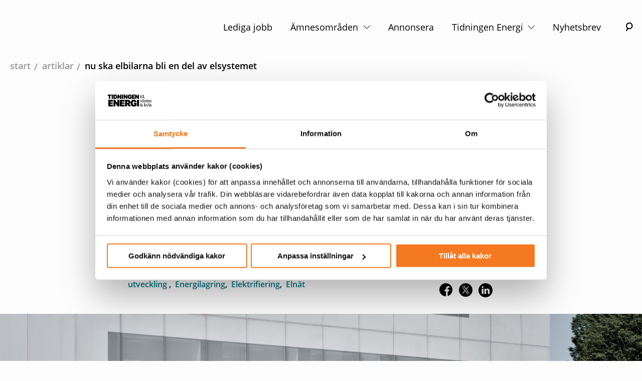

--- FILE ---
content_type: text/html; charset=utf-8
request_url: https://www.energi.se/artiklar/2021/april-2021/nu-ska-elbilarna-bli-en-del-av-elsystemet/
body_size: 20642
content:

<!DOCTYPE html>

<html class="no-js" lang="sv">
<head>

    <!-- Google Consent Mode -->
    <script data-cookieconsent="ignore">
        window.dataLayer = window.dataLayer || [];
        function gtag() {
            dataLayer.push(arguments)
        }
        gtag("consent", "default", {
            ad_personalization: "denied",
            ad_storage: "denied",
            ad_user_data: "denied",
            analytics_storage: "denied",
            functionality_storage: "denied",
            personalization_storage: "denied",
            security_storage: "granted",
            wait_for_update: 500
        });
        gtag("set", "ads_data_redaction", true);
    </script>
    <!-- End Google Consent Mode-->
        <!-- Google Tag Manager -->
        <script data-cookieconsent="ignore">
            (function (w, d, s, l, i) {
                w[l] = w[l] || [];
                w[l].push({
                    'gtm.start':
                        new Date().getTime(),
                    event: 'gtm.js'
                });
                var f = d.getElementsByTagName(s)[0],
                    j = d.createElement(s),
                    dl = l != 'dataLayer' ? '&l=' + l : '';
                j.async = true;
                j.src =
                    'https://www.googletagmanager.com/gtm.js?id=' + i + dl;
                f.parentNode.insertBefore(j, f);
            })(window, document, 'script', 'dataLayer', 'GTM-MM7R9LH');
        </script>
        <!-- End Google Tag Manager -->

<script id="Cookiebot" src="https://consent.cookiebot.com/uc.js" data-cbid="0ab5909c-2e3d-4d3f-a28c-db0ae8818972" type="text/javascript" data-consentmode-defaults="disabled"></script>
    <script>
        document.getElementsByClassName('no-js')[0].className =
            document.getElementsByClassName('no-js')[0].className.replace(/\bno-\b/, '')
    </script>


<meta charset="utf-8" />
<meta http-equiv="x-ua-compatible" content="ie=edge" />
<title>Nu ska elbilarna bli en del av elsystemet</title>
<meta property="og:title" content="Nu ska elbilarna bli en del av elsystemet" />
<meta property="og:site_name" content="Energi" />
<meta property="og:type" content="website" />
<meta property="og:url" content="https://www.energi.se/artiklar/2021/april-2021/nu-ska-elbilarna-bli-en-del-av-elsystemet/" />
    <meta property="og:image" content="https://www.energi.se/497372/siteassets/artiklar/2021-4/forskningsprojekt-helhetsgrepp-om--v2x/polestar_219.jpg" />

    <meta name="description" content="Nu ska utvecklingen av s&#xE5; kallade V2X-tekniker som integrerar laddfordon och elsystemet snabbas p&#xE5;. Det &#xE4;r syftet med ett nytt projekt p&#xE5; Chalmers d&#xE4;r bland andra G&#xF6;teborg Energi och flera n&#xE4;ringslivsakt&#xF6;rer deltar." />
    <meta property="og:description" content="Nu ska utvecklingen av s&#xE5; kallade V2X-tekniker som integrerar laddfordon och elsystemet snabbas p&#xE5;. Det &#xE4;r syftet med ett nytt projekt p&#xE5; Chalmers d&#xE4;r bland andra G&#xF6;teborg Energi och flera n&#xE4;ringslivsakt&#xF6;rer deltar." />

<meta name="twitter:card" content="summary_large_image">
<meta name="twitter:site" content="@energiforetagen">
<meta name="twitter:creator" content="@energiforetagen">
<meta name="twitter:title" content="Nu ska elbilarna bli en del av elsystemet" />
<meta name="twitter:description" content="Nu ska utvecklingen av s&#xE5; kallade V2X-tekniker som integrerar laddfordon och elsystemet snabbas p&#xE5;. Det &#xE4;r syftet med ett nytt projekt p&#xE5; Chalmers d&#xE4;r bland andra G&#xF6;teborg Energi och flera n&#xE4;ringslivsakt&#xF6;rer deltar." />
<meta name="twitter:image" content="https://www.energi.se/497372/siteassets/artiklar/2021-4/forskningsprojekt-helhetsgrepp-om--v2x/polestar_219.jpg" />

<meta name="version" content="0.1.0" />
<meta name="viewport" content="width=device-width, initial-scale=1.0">
<meta name="format-detection" content="telephone=no" />

<link href="https://www.energi.se/artiklar/2021/april-2021/nu-ska-elbilarna-bli-en-del-av-elsystemet/" rel="canonical" />
    <link rel="preload" href="/Static/dist/fonts/open-sans-v17-latin-regular.woff2" as="font" type="font/woff2" crossorigin="anonymous" />
    <link rel="preload" href="/Static/dist/fonts/open-sans-v17-latin-600.woff2" as="font" type="font/woff2" crossorigin="anonymous" />
    <link rel="preload" href="/Static/dist/fonts/pt-serif-v11-latin-regular.woff2" as="font" type="font/woff2" crossorigin="anonymous" />
    <link rel="preload" href="/Static/dist/fonts/pt-serif-v11-latin-italic.woff2" as="font" type="font/woff2" crossorigin="anonymous" />
    <meta name="viewport" content="width=device-width" />

    
    <link href="/Static/Energiforetagen/Styles/Img/favicon.ico" rel="shortcut icon">

    <script>
!function(T,l,y){var S=T.location,k="script",D="instrumentationKey",C="ingestionendpoint",I="disableExceptionTracking",E="ai.device.",b="toLowerCase",w="crossOrigin",N="POST",e="appInsightsSDK",t=y.name||"appInsights";(y.name||T[e])&&(T[e]=t);var n=T[t]||function(d){var g=!1,f=!1,m={initialize:!0,queue:[],sv:"5",version:2,config:d};function v(e,t){var n={},a="Browser";return n[E+"id"]=a[b](),n[E+"type"]=a,n["ai.operation.name"]=S&&S.pathname||"_unknown_",n["ai.internal.sdkVersion"]="javascript:snippet_"+(m.sv||m.version),{time:function(){var e=new Date;function t(e){var t=""+e;return 1===t.length&&(t="0"+t),t}return e.getUTCFullYear()+"-"+t(1+e.getUTCMonth())+"-"+t(e.getUTCDate())+"T"+t(e.getUTCHours())+":"+t(e.getUTCMinutes())+":"+t(e.getUTCSeconds())+"."+((e.getUTCMilliseconds()/1e3).toFixed(3)+"").slice(2,5)+"Z"}(),iKey:e,name:"Microsoft.ApplicationInsights."+e.replace(/-/g,"")+"."+t,sampleRate:100,tags:n,data:{baseData:{ver:2}}}}var h=d.url||y.src;if(h){function a(e){var t,n,a,i,r,o,s,c,u,p,l;g=!0,m.queue=[],f||(f=!0,t=h,s=function(){var e={},t=d.connectionString;if(t)for(var n=t.split(";"),a=0;a<n.length;a++){var i=n[a].split("=");2===i.length&&(e[i[0][b]()]=i[1])}if(!e[C]){var r=e.endpointsuffix,o=r?e.location:null;e[C]="https://"+(o?o+".":"")+"dc."+(r||"services.visualstudio.com")}return e}(),c=s[D]||d[D]||"",u=s[C],p=u?u+"/v2/track":d.endpointUrl,(l=[]).push((n="SDK LOAD Failure: Failed to load Application Insights SDK script (See stack for details)",a=t,i=p,(o=(r=v(c,"Exception")).data).baseType="ExceptionData",o.baseData.exceptions=[{typeName:"SDKLoadFailed",message:n.replace(/\./g,"-"),hasFullStack:!1,stack:n+"\nSnippet failed to load ["+a+"] -- Telemetry is disabled\nHelp Link: https://go.microsoft.com/fwlink/?linkid=2128109\nHost: "+(S&&S.pathname||"_unknown_")+"\nEndpoint: "+i,parsedStack:[]}],r)),l.push(function(e,t,n,a){var i=v(c,"Message"),r=i.data;r.baseType="MessageData";var o=r.baseData;return o.message='AI (Internal): 99 message:"'+("SDK LOAD Failure: Failed to load Application Insights SDK script (See stack for details) ("+n+")").replace(/\"/g,"")+'"',o.properties={endpoint:a},i}(0,0,t,p)),function(e,t){if(JSON){var n=T.fetch;if(n&&!y.useXhr)n(t,{method:N,body:JSON.stringify(e),mode:"cors"});else if(XMLHttpRequest){var a=new XMLHttpRequest;a.open(N,t),a.setRequestHeader("Content-type","application/json"),a.send(JSON.stringify(e))}}}(l,p))}function i(e,t){f||setTimeout(function(){!t&&m.core||a()},500)}var e=function(){var n=l.createElement(k);n.src=h;var e=y[w];return!e&&""!==e||"undefined"==n[w]||(n[w]=e),n.onload=i,n.onerror=a,n.onreadystatechange=function(e,t){"loaded"!==n.readyState&&"complete"!==n.readyState||i(0,t)},n}();y.ld<0?l.getElementsByTagName("head")[0].appendChild(e):setTimeout(function(){l.getElementsByTagName(k)[0].parentNode.appendChild(e)},y.ld||0)}try{m.cookie=l.cookie}catch(p){}function t(e){for(;e.length;)!function(t){m[t]=function(){var e=arguments;g||m.queue.push(function(){m[t].apply(m,e)})}}(e.pop())}var n="track",r="TrackPage",o="TrackEvent";t([n+"Event",n+"PageView",n+"Exception",n+"Trace",n+"DependencyData",n+"Metric",n+"PageViewPerformance","start"+r,"stop"+r,"start"+o,"stop"+o,"addTelemetryInitializer","setAuthenticatedUserContext","clearAuthenticatedUserContext","flush"]),m.SeverityLevel={Verbose:0,Information:1,Warning:2,Error:3,Critical:4};var s=(d.extensionConfig||{}).ApplicationInsightsAnalytics||{};if(!0!==d[I]&&!0!==s[I]){var c="onerror";t(["_"+c]);var u=T[c];T[c]=function(e,t,n,a,i){var r=u&&u(e,t,n,a,i);return!0!==r&&m["_"+c]({message:e,url:t,lineNumber:n,columnNumber:a,error:i}),r},d.autoExceptionInstrumented=!0}return m}(y.cfg);function a(){y.onInit&&y.onInit(n)}(T[t]=n).queue&&0===n.queue.length?(n.queue.push(a),n.trackPageView({})):a()}(window,document,{src: "https://js.monitor.azure.com/scripts/b/ai.2.gbl.min.js", crossOrigin: "anonymous", cfg: {instrumentationKey: '624ff23a-5239-4874-889a-6c011bb9c477', disableCookiesUsage: false }});
</script>

    
<script defer="defer" src="/Static/dist/runtime~app.1f1b5861043bc6cfff6a.js?2c7e5efed54e1132b072"></script><script defer="defer" src="/Static/dist/app.405a4475ba0e30485312.js?2c7e5efed54e1132b072"></script><link href="/Static/dist/app.bundle.css?2c7e5efed54e1132b072" rel="stylesheet"/></head>
<body class="energi2019newspage">
    
    
    <a id="skip-to-content" href="#main-content">Hoppa till innehåll</a>
    <div id="ad-container">
        <div class="adBanner">
        </div>
    </div>
        <!-- Google Tag Manager (noscript) -->
        <noscript>
            <iframe src="https://www.googletagmanager.com/ns.html?id=GTM-MM7R9LH"
                    height="0" width="0" style="display: none; visibility: hidden"></iframe>
        </noscript>
        <!-- End Google Tag Manager (noscript) -->
    <div id="page-container">

<header class="header bg-white">
    <div class="header__container">
        <div class="header__row">
            <div class="header__inner col-12">
                <a href="/" class="logo" aria-label="logo">
                    <svg id="Lager_1" xmlns="http://www.w3.org/2000/svg" viewBox="0 0 206 108" aria-hidden="true" focusable="false">
  <path d="M1.9,39.15H20.12v6.67H9.56v3.21h9.61v5.83H9.56v3.18h10.67v6.53H1.9v-25.43Z" />
  <path d="M22.15,39.15h6.57l8.4,13.07v-13.07h7.52v25.43h-6.57l-8.4-12.36v12.36h-7.52v-25.43Z" />
  <path d="M46.87,39.15h18.22v6.67h-10.56v3.21h9.61v5.83h-9.61v3.18h10.66v6.53h-18.33v-25.43Z" />
  <path d="M77.95,39.15c6.57,0,9.99,3.43,9.99,8.58,0,3.32-1.17,5.58-3.57,7.06l5.05,9.78h-8.48l-3.6-7.88h-2.44v7.88h-7.66v-25.43h10.7Zm-3.04,6.71v5.33h2.51c1.87,0,2.86-1.02,2.86-2.68s-.92-2.65-2.75-2.65h-2.61Z" />
  <g>
    <path d="M101.24,50.7h10.31v10.38c-3.07,3.07-6.96,3.92-10.77,3.92-8.9,0-12.08-6.25-12.08-12.96,0-7.7,3.67-13.35,12.47-13.35,6.92,0,9.96,3.92,10.38,9.43h-7.56c-.21-1.73-1.09-2.68-3.07-2.68-2.54,0-4.2,1.98-4.2,6.43,0,3.89,1.24,6.75,4.34,6.75,1.48,0,2.79-.35,3.74-1.2v-1.59h-3.57v-5.12Z" />
    <path d="M113.42,39.15h7.66v25.43h-7.66v-25.43Z" />
  </g>
  <path d="M5.55,24.59H1v-4.3H15.01v4.3h-4.55v12.08H5.55v-12.08Z" />
  <path d="M16.35,20.3h4.94v16.38h-4.94V20.3Z" />
  <path d="M29.68,20.3c5.5,0,8.14,3.48,8.14,8.26,0,5.48-2.8,8.12-8.94,8.12h-5.78V20.3h6.57Zm-1.64,4.21v7.96h1.5c2.09,0,3.12-1.27,3.12-3.91s-1.02-4.05-3.12-4.05h-1.5Z" />
  <path d="M38.89,20.3h4.23l5.41,8.42v-8.42h4.84v16.38h-4.23l-5.41-7.96v7.96h-4.84V20.3Z" />
  <path d="M55.19,20.3h4.94v16.38h-4.94V20.3Z" />
  <path d="M61.95,20.3h4.23l5.41,8.42v-8.42h4.84v16.38h-4.23l-5.41-7.96v7.96h-4.84V20.3Z" />
  <path d="M85.66,27.73h6.64v6.69c-1.98,1.98-4.48,2.52-6.94,2.52-5.73,0-7.78-4.03-7.78-8.35,0-4.96,2.37-8.6,8.03-8.6,4.46,0,6.41,2.52,6.69,6.07h-4.87c-.14-1.11-.71-1.73-1.98-1.73-1.64,0-2.71,1.27-2.71,4.14,0,2.5,.8,4.34,2.8,4.34,.96,0,1.8-.23,2.41-.77v-1.02h-2.3v-3.3Z" />
  <path d="M93.57,20.3h11.74v4.3h-6.8v2.07h6.19v3.75h-6.19v2.05h6.87v4.21h-11.8V20.3Z" />
  <path d="M106.6,20.3h4.23l5.41,8.42v-8.42h4.84v16.38h-4.23l-5.41-7.96v7.96h-4.84V20.3Z" />
  <g>
    <path d="M2,87.55c1.01-.13,1.18-.21,1.18-.99v-7c0-.79-.17-.87-1.18-1v-.42h7.48l.07,2.42h-.34c-.66-1.51-1.09-1.92-2.13-1.92h-2.26v3.99h2.02c.62,0,.84-.41,.98-1.27h.43v3.07h-.43c-.14-.87-.36-1.26-.98-1.26h-2.02v3.35c0,.76,.39,.95,1.32,.95h1.09c1.06,0,1.51-.59,2.41-2.14h.41l-.43,2.65H2v-.42Z" />
    <path d="M12.81,80.63h1.92v.57h-1.92v4.64c0,.95,.35,1.34,1.08,1.34,.42,0,.71-.13,1.08-.39l.15,.21c-.41,.6-1.07,1.11-1.99,1.11-1.06,0-1.88-.57-1.88-2.1v-4.8h-.91v-.25c.87-.43,1.6-1.21,2.13-2.1h.34v1.78Z" />
    <path d="M17.6,80.63h1.92v.57h-1.92v4.64c0,.95,.35,1.34,1.08,1.34,.42,0,.71-.13,1.08-.39l.15,.21c-.41,.6-1.07,1.11-1.99,1.11-1.06,0-1.88-.57-1.88-2.1v-4.8h-.91v-.25c.87-.43,1.6-1.21,2.13-2.1h.34v1.78Z" />
    <path d="M32.6,82.81c0-.92-.31-1.36-1.09-1.36-.64,0-1.16,.34-1.65,.73v4.72c0,.52,.2,.62,.9,.66v.41h-3.38v-.41c.7-.04,.91-.14,.91-.66v-4.09c0-.92-.32-1.36-1.11-1.36-.64,0-1.16,.34-1.65,.73v4.72c0,.52,.21,.62,.91,.66v.41h-3.4v-.41c.7-.04,.92-.14,.92-.66v-5l-.88-.49v-.2l2.27-.73h.24l-.06,1.35c.63-.73,1.34-1.35,2.48-1.35,1.01,0,1.57,.43,1.77,1.39,.63-.73,1.43-1.39,2.55-1.39,1.27,0,1.85,.77,1.85,2.27v4.15c0,.52,.22,.62,.92,.66v.41h-3.39v-.41c.7-.04,.9-.14,.9-.66v-4.09Z" />
    <path d="M41.2,86.41c0,.56,.11,.85,.5,.85,.22,0,.42-.07,.6-.15l.08,.25c-.36,.49-.87,.74-1.46,.74-.73,0-1.16-.48-1.27-1.25-.48,.57-1.23,1.23-2.21,1.23-1.12,0-1.83-.7-1.83-1.78,0-1.19,.87-1.68,1.96-2.09l2.06-.76v-1.06c0-.88-.32-1.53-1.16-1.53-.74,0-1.05,.52-1.05,1.22,0,.25,.04,.49,.11,.78l-.92,.13c-.36-.11-.59-.39-.59-.81,0-1.11,1.15-1.71,2.62-1.71,1.68,0,2.56,.67,2.56,2.21v3.71Zm-1.57,.13v-2.63l-1.47,.6c-.66,.25-1.04,.62-1.04,1.37s.38,1.27,1.16,1.27c.49,0,.85-.22,1.34-.62Z" />
    <path d="M44.34,85.08c-.31,.32-.53,.64-.53,.94,0,.34,.18,.52,.55,.52h2.77c1.46,0,2.33,.6,2.33,1.82,0,1.74-1.78,2.72-3.98,2.72-1.95,0-3.15-.64-3.15-1.76,0-.74,.63-1.18,1.33-1.44-.53-.2-.83-.63-.83-1.21,0-.77,.64-1.29,1.25-1.7-.74-.35-1.26-1.01-1.26-1.97,0-1.57,1.23-2.51,2.87-2.51,.49,0,.85,.08,1.21,.2l2.3-.06v.73h-.55l-1.05-.06c.48,.31,.9,.94,.9,1.64,0,1.46-1.15,2.37-2.83,2.37-.46,0-.91-.07-1.32-.22Zm-.5,2.9c-.24,.25-.35,.59-.35,1,0,1.01,.8,1.62,2.11,1.62,1.44,0,2.7-.52,2.7-1.65,0-.71-.49-.97-1.27-.97h-3.19Zm3.14-4.96c0-1.15-.45-2.13-1.36-2.13-.85,0-1.25,.83-1.25,1.88,0,1.16,.45,2.13,1.37,2.13,.84,0,1.23-.81,1.23-1.88Z" />
    <path d="M55.41,86.41c0,.56,.11,.85,.5,.85,.22,0,.42-.07,.6-.15l.08,.25c-.36,.49-.87,.74-1.46,.74-.73,0-1.16-.48-1.27-1.25-.48,.57-1.23,1.23-2.21,1.23-1.12,0-1.83-.7-1.83-1.78,0-1.19,.87-1.68,1.96-2.09l2.06-.76v-1.06c0-.88-.32-1.53-1.16-1.53-.74,0-1.05,.52-1.05,1.22,0,.25,.04,.49,.11,.78l-.92,.13c-.36-.11-.59-.39-.59-.81,0-1.11,1.15-1.71,2.62-1.71,1.68,0,2.56,.67,2.56,2.21v3.71Zm-1.57,.13v-2.63l-1.47,.6c-.66,.25-1.04,.62-1.04,1.37s.38,1.27,1.16,1.27c.49,0,.85-.22,1.34-.62Z" />
    <path d="M57.12,87.42l-.08-1.93h.45c.34,1.25,1.02,2.19,2.1,2.19,.8,0,1.42-.41,1.42-1.23,0-.78-.52-1.11-1.71-1.55-1.44-.53-2.16-1.08-2.16-2.31,0-1.3,.97-2.09,2.44-2.09,.88,0,1.61,.22,2.2,.59v1.69h-.41c-.25-1.04-.83-1.85-1.83-1.85-.77,0-1.19,.45-1.19,1.09,0,.7,.43,1.04,1.61,1.47,1.43,.52,2.28,1.09,2.28,2.37,0,1.42-1.06,2.26-2.68,2.26-1.01,0-1.89-.28-2.44-.69Z" />
    <path d="M65.5,86.9c0,.52,.22,.62,.92,.66v.41h-3.42v-.41c.7-.04,.92-.14,.92-.66v-5l-.88-.49v-.2l2.23-.73h.22v6.42Zm-1.82-8.39c0-.55,.42-.99,.99-.99s1.01,.45,1.01,.99-.43,.98-1.01,.98-.99-.45-.99-.98Z" />
    <path d="M72.37,82.81c0-.94-.38-1.36-1.18-1.36-.66,0-1.28,.34-1.77,.73v4.72c0,.52,.22,.62,.91,.66v.41h-3.4v-.41c.7-.04,.92-.14,.92-.66v-5l-.88-.49v-.2l2.27-.73h.24l-.06,1.35c.63-.71,1.44-1.35,2.56-1.35,1.3,0,1.95,.74,1.95,2.26v4.16c0,.52,.22,.62,.92,.66v.41h-3.42v-.41c.7-.04,.92-.14,.92-.66v-4.09Z" />
    <path d="M80.62,86.85c0,.56,.32,.66,1.22,.71v.41h-3.71v-.41c.7-.04,.92-.14,.92-.66v-5.7h-1.02v-.28l1.02-.38v-.79c0-1.82,1.09-2.76,2.68-2.76,1.08,0,1.62,.39,1.62,1.09,0,.32-.17,.59-.43,.74h-.85c.03-.15,.04-.31,.04-.52,0-.53-.15-.91-.63-.91-.55,0-.85,.49-.85,1.4v1.82h1.77v.57h-1.77v5.64Z" />
    <path d="M85.23,86.85c0,.56,.32,.66,1.22,.71v.41h-3.71v-.41c.7-.04,.92-.14,.92-.66v-5l-.88-.49v-.2l2.27-.73h.24l-.06,2.02c.73-1.47,1.09-2.02,1.91-2.02,.27,0,.46,.1,.57,.22v1.26h-.24c-.85,0-1.48,.06-2.24,.9v3.98Z" />
    <path d="M93.73,86.41c0,.56,.11,.85,.5,.85,.22,0,.42-.07,.6-.15l.08,.25c-.36,.49-.87,.74-1.46,.74-.73,0-1.16-.48-1.27-1.25-.48,.57-1.23,1.23-2.21,1.23-1.12,0-1.83-.7-1.83-1.78,0-1.19,.87-1.68,1.96-2.09l2.06-.76v-1.06c0-.88-.32-1.53-1.16-1.53-.74,0-1.05,.52-1.05,1.22,0,.25,.04,.49,.11,.78l-.92,.13c-.36-.11-.59-.39-.59-.81,0-1.11,1.15-1.71,2.62-1.71,1.68,0,2.56,.67,2.56,2.21v3.71Zm-1.57,.13v-2.63l-1.47,.6c-.66,.25-1.04,.62-1.04,1.37s.38,1.27,1.16,1.27c.49,0,.85-.22,1.34-.62Zm-.94-9.05c.73,0,1.26,.55,1.26,1.26s-.53,1.25-1.26,1.25-1.26-.53-1.26-1.25,.53-1.26,1.26-1.26Zm0,2.04c.48,0,.74-.34,.74-.78s-.27-.8-.74-.8-.74,.35-.74,.8,.27,.78,.74,.78Z" />
    <path d="M100.58,82.81c0-.94-.38-1.36-1.18-1.36-.66,0-1.28,.34-1.77,.73v4.72c0,.52,.22,.62,.91,.66v.41h-3.4v-.41c.7-.04,.92-.14,.92-.66v-5l-.88-.49v-.2l2.27-.73h.24l-.06,1.35c.63-.71,1.44-1.35,2.56-1.35,1.3,0,1.95,.74,1.95,2.26v4.16c0,.52,.22,.62,.92,.66v.41h-3.42v-.41c.7-.04,.92-.14,.92-.66v-4.09Z" />
    <path d="M106.44,87.55c1.01-.13,1.18-.21,1.18-.99v-7c0-.79-.17-.87-1.18-1v-.42h7.48l.07,2.42h-.34c-.66-1.51-1.09-1.92-2.13-1.92h-2.25v3.99h2.02c.62,0,.84-.41,.98-1.27h.43v3.07h-.43c-.14-.87-.36-1.26-.98-1.26h-2.02v3.35c0,.76,.39,.95,1.32,.95h1.09c1.06,0,1.51-.59,2.41-2.14h.41l-.43,2.65h-7.62v-.42Z" />
    <path d="M120.5,82.81c0-.94-.38-1.36-1.18-1.36-.66,0-1.28,.34-1.77,.73v4.72c0,.52,.22,.62,.91,.66v.41h-3.4v-.41c.7-.04,.92-.14,.92-.66v-5l-.88-.49v-.2l2.27-.73h.24l-.06,1.35c.63-.71,1.44-1.35,2.56-1.35,1.3,0,1.95,.74,1.95,2.26v4.16c0,.52,.22,.62,.92,.66v.41h-3.42v-.41c.7-.04,.92-.14,.92-.66v-4.09Z" />
    <path d="M129.5,83.33v.29h-4.61c-.08,2.14,.99,3.36,2.41,3.36,.98,0,1.6-.43,2.1-1.19l.18,.1c-.34,1.3-1.33,2.21-2.86,2.21-2.02,0-3.25-1.55-3.25-3.61,0-2.34,1.43-4.01,3.29-4.01s2.73,1.22,2.73,2.84Zm-4.57-.15h3.11c0-1.29-.39-2.21-1.4-2.21s-1.6,.95-1.71,2.21Z" />
    <path d="M132.6,86.85c0,.56,.32,.66,1.22,.71v.41h-3.71v-.41c.7-.04,.92-.14,.92-.66v-5l-.88-.49v-.2l2.27-.73h.24l-.06,2.02c.73-1.47,1.09-2.02,1.91-2.02,.27,0,.46,.1,.57,.22v1.26h-.24c-.85,0-1.48,.06-2.24,.9v3.98Z" />
    <path d="M137.23,85.08c-.31,.32-.53,.64-.53,.94,0,.34,.18,.52,.55,.52h2.77c1.46,0,2.33,.6,2.33,1.82,0,1.74-1.78,2.72-3.98,2.72-1.95,0-3.15-.64-3.15-1.76,0-.74,.63-1.18,1.33-1.44-.53-.2-.83-.63-.83-1.21,0-.77,.64-1.29,1.25-1.7-.74-.35-1.26-1.01-1.26-1.97,0-1.57,1.23-2.51,2.87-2.51,.49,0,.85,.08,1.21,.2l2.3-.06v.73h-.55l-1.05-.06c.48,.31,.9,.94,.9,1.64,0,1.46-1.15,2.37-2.83,2.37-.46,0-.91-.07-1.32-.22Zm-.5,2.9c-.24,.25-.35,.59-.35,1,0,1.01,.8,1.62,2.11,1.62,1.44,0,2.7-.52,2.7-1.65,0-.71-.49-.97-1.27-.97h-3.19Zm3.14-4.96c0-1.15-.45-2.13-1.36-2.13-.85,0-1.25,.83-1.25,1.88,0,1.16,.45,2.13,1.37,2.13,.84,0,1.23-.81,1.23-1.88Z" />
    <path d="M145.12,86.9c0,.52,.22,.62,.92,.66v.41h-3.42v-.41c.7-.04,.92-.14,.92-.66v-5l-.88-.49v-.2l2.23-.73h.22v6.42Zm-1.82-8.39c0-.55,.42-.99,.99-.99s1.01,.45,1.01,.99-.43,.98-1.01,.98-.99-.45-.99-.98Z" />
    <path d="M149.04,86.85c0,.56,.32,.66,1.22,.71v.41h-3.71v-.41c.7-.04,.92-.14,.92-.66v-5.7h-1.02v-.28l1.02-.38v-.79c0-1.82,1.09-2.76,2.68-2.76,1.08,0,1.62,.39,1.62,1.09,0,.32-.17,.59-.43,.74h-.85c.03-.15,.04-.31,.04-.52,0-.53-.15-.91-.63-.91-.55,0-.85,.49-.85,1.4v1.82h1.77v.57h-1.77v5.64Z" />
    <path d="M151.28,84.47c0-2.39,1.51-3.98,3.47-3.98s3.4,1.47,3.4,3.63c0,2.41-1.51,3.99-3.47,3.99s-3.4-1.46-3.4-3.64Zm2.13-6.88c.53,0,.95,.42,.95,.94s-.42,.94-.95,.94-.92-.42-.92-.94,.41-.94,.92-.94Zm3.1,6.95c0-1.96-.56-3.59-1.82-3.59-1.15,0-1.74,1.25-1.74,3.11s.56,3.59,1.81,3.59c1.15,0,1.75-1.25,1.75-3.11Zm-.48-6.95c.53,0,.94,.42,.94,.94s-.41,.94-.94,.94-.94-.42-.94-.94,.42-.94,.94-.94Z" />
    <path d="M161.26,86.85c0,.56,.32,.66,1.22,.71v.41h-3.71v-.41c.7-.04,.92-.14,.92-.66v-5l-.88-.49v-.2l2.27-.73h.24l-.06,2.02c.73-1.47,1.09-2.02,1.91-2.02,.27,0,.46,.1,.57,.22v1.26h-.24c-.85,0-1.48,.06-2.24,.9v3.98Z" />
    <path d="M170.11,83.33v.29h-4.61c-.08,2.14,.99,3.36,2.41,3.36,.98,0,1.6-.43,2.1-1.19l.18,.1c-.34,1.3-1.33,2.21-2.86,2.21-2.02,0-3.25-1.55-3.25-3.61,0-2.34,1.43-4.01,3.29-4.01s2.73,1.22,2.73,2.84Zm-4.57-.15h3.11c0-1.29-.39-2.21-1.4-2.21s-1.6,.95-1.71,2.21Z" />
    <path d="M172.98,80.63h1.92v.57h-1.92v4.64c0,.95,.35,1.34,1.08,1.34,.42,0,.71-.13,1.08-.39l.15,.21c-.41,.6-1.07,1.11-1.99,1.11-1.06,0-1.88-.57-1.88-2.1v-4.8h-.91v-.25c.87-.43,1.6-1.21,2.13-2.1h.34v1.78Z" />
    <path d="M181.27,86.41c0,.56,.11,.85,.5,.85,.22,0,.42-.07,.6-.15l.08,.25c-.36,.49-.87,.74-1.46,.74-.73,0-1.16-.48-1.27-1.25-.48,.57-1.23,1.23-2.21,1.23-1.12,0-1.83-.7-1.83-1.78,0-1.19,.87-1.68,1.96-2.09l2.06-.76v-1.06c0-.88-.32-1.53-1.16-1.53-.74,0-1.05,.52-1.05,1.22,0,.25,.04,.49,.11,.78l-.92,.13c-.36-.11-.59-.39-.59-.81,0-1.11,1.15-1.71,2.62-1.71,1.68,0,2.56,.67,2.56,2.21v3.71Zm-1.57,.13v-2.63l-1.47,.6c-.66,.25-1.04,.62-1.04,1.37s.38,1.27,1.16,1.27c.49,0,.85-.22,1.34-.62Z" />
    <path d="M184.4,85.08c-.31,.32-.53,.64-.53,.94,0,.34,.18,.52,.55,.52h2.77c1.46,0,2.33,.6,2.33,1.82,0,1.74-1.78,2.72-3.98,2.72-1.95,0-3.15-.64-3.15-1.76,0-.74,.63-1.18,1.33-1.44-.53-.2-.83-.63-.83-1.21,0-.77,.64-1.29,1.25-1.7-.74-.35-1.26-1.01-1.26-1.97,0-1.57,1.23-2.51,2.87-2.51,.49,0,.85,.08,1.21,.2l2.3-.06v.73h-.55l-1.05-.06c.48,.31,.9,.94,.9,1.64,0,1.46-1.15,2.37-2.83,2.37-.46,0-.91-.07-1.32-.22Zm-.5,2.9c-.24,.25-.35,.59-.35,1,0,1.01,.8,1.62,2.11,1.62,1.44,0,2.7-.52,2.7-1.65,0-.71-.49-.97-1.27-.97h-3.19Zm3.14-4.96c0-1.15-.45-2.13-1.36-2.13-.85,0-1.25,.83-1.25,1.88,0,1.16,.45,2.13,1.37,2.13,.84,0,1.23-.81,1.23-1.88Z" />
    <path d="M195.77,83.33v.29h-4.61c-.08,2.14,.99,3.36,2.41,3.36,.98,0,1.6-.43,2.1-1.19l.18,.1c-.34,1.3-1.33,2.21-2.86,2.21-2.02,0-3.25-1.55-3.25-3.61,0-2.34,1.43-4.01,3.29-4.01s2.73,1.22,2.73,2.84Zm-4.57-.15h3.11c0-1.29-.39-2.21-1.4-2.21s-1.6,.95-1.71,2.21Z" />
    <path d="M201.82,82.81c0-.94-.38-1.36-1.18-1.36-.66,0-1.28,.34-1.77,.73v4.72c0,.52,.22,.62,.91,.66v.41h-3.4v-.41c.7-.04,.92-.14,.92-.66v-5l-.88-.49v-.2l2.27-.73h.24l-.06,1.35c.63-.71,1.44-1.35,2.56-1.35,1.3,0,1.95,.74,1.95,2.26v4.16c0,.52,.22,.62,.92,.66v.41h-3.42v-.41c.7-.04,.92-.14,.92-.66v-4.09Z" />
  </g>
  <g>
    <path d="M126,31.59c1.23-.15,1.47-.23,1.47-1.18v-8.43c0-.95-.23-1.03-1.47-1.18v-.45h8.7l.08,2.78h-.33c-.75-1.78-1.28-2.23-2.43-2.23h-2.98v4.83h2.65c.72,0,1-.5,1.18-1.5h.45v3.55h-.45c-.18-1-.47-1.5-1.18-1.5h-2.65v4.08c0,.9,.48,1.13,1.63,1.13h1.53c1.18,0,1.77-.7,2.8-2.45h.4l-.5,3h-8.9v-.45Z" />
    <path d="M138.56,30.78c0,.65,.27,.78,1.15,.83v.43h-3.8v-.43c.88-.05,1.15-.18,1.15-.83v-10.18l-1.08-.58v-.18l2.38-.83h.2v11.78Z" />
    <path d="M141.19,32.04c-.42-.08-.77-.4-.77-.93,0-.62,.47-1.02,1.05-1.02,.72,0,1.12,.58,1.12,1.38,0,1.33-.82,2.38-2.37,2.5v-.38c.87-.15,1.48-.7,1.57-1.55h-.6Z" />
  </g>
  <g>
    <path d="M134.63,39.76c-.62,.15-.7,.27-.85,.62l-3.15,7.78h-.37l-3.41-7.78c-.15-.35-.23-.47-.85-.62v-.43h3.7v.43c-.83,.1-1.17,.15-1.17,.55,0,.13,.03,.27,.1,.47l2.22,5.41,2.13-5.43c.08-.22,.12-.32,.12-.45,0-.4-.33-.43-1.18-.55v-.43h2.72v.43Z" />
    <path d="M140.91,46.14c0,.73,.17,1.1,.65,1.1,.27,0,.52-.1,.77-.22l.08,.25c-.4,.6-.97,.88-1.6,.88-.82,0-1.3-.58-1.38-1.52-.58,.68-1.52,1.52-2.68,1.52-1.3,0-2.12-.85-2.12-2.08,0-1.4,1.05-1.98,2.37-2.48l2.4-.9v-1.13c0-1.15-.43-1.98-1.53-1.98-.95,0-1.35,.63-1.35,1.48,0,.28,.03,.53,.12,.87l-.88,.13c-.42-.13-.65-.45-.65-.92,0-1.25,1.3-1.98,2.98-1.98,1.9,0,2.83,.82,2.83,2.57v4.41Zm-4.31-10.34c.58,0,1.03,.47,1.03,1.03s-.45,1.03-1.03,1.03-1.02-.47-1.02-1.03,.45-1.03,1.02-1.03Zm2.8,10.49v-3.13l-2,.82c-.83,.33-1.32,.8-1.32,1.68s.5,1.52,1.45,1.52c.68,0,1.18-.32,1.87-.88Zm.22-10.49c.58,0,1.03,.47,1.03,1.03s-.45,1.03-1.03,1.03-1.02-.47-1.02-1.03,.45-1.03,1.02-1.03Z" />
    <path d="M145.16,46.73c0,.65,.38,.78,1.48,.83v.43h-4.13v-.43c.88-.05,1.15-.18,1.15-.83v-5.96l-1.08-.58v-.18l2.45-.83h.2l-.07,2.37c.92-1.7,1.32-2.37,2.25-2.37,.3,0,.52,.12,.63,.27v1.25h-.23c-1.02,0-1.72,.08-2.65,1.22v4.83Z" />
    <path d="M159.67,41.88c0-1.2-.42-1.75-1.4-1.75-.85,0-1.53,.47-2.17,1.02v5.58c0,.65,.27,.78,1.15,.83v.43h-3.8v-.43c.88-.05,1.15-.18,1.15-.83v-4.85c0-1.2-.42-1.75-1.4-1.75-.85,0-1.53,.47-2.17,1.02v5.58c0,.65,.27,.78,1.15,.83v.43h-3.8v-.43c.88-.05,1.15-.18,1.15-.83v-5.96l-1.08-.58v-.18l2.45-.83h.2l-.07,1.58c.78-.87,1.62-1.58,2.93-1.58,1.17,0,1.8,.53,2.03,1.63,.78-.87,1.72-1.63,3.03-1.63,1.5,0,2.13,.93,2.13,2.73v4.83c0,.65,.27,.78,1.15,.83v.43h-3.8v-.43c.88-.05,1.15-.18,1.15-.83v-4.85Z" />
    <path d="M169.65,42.46v.35h-5.53c-.12,2.7,1.22,4.23,2.95,4.23,1.2,0,1.92-.57,2.5-1.48l.2,.1c-.4,1.45-1.55,2.5-3.28,2.5-2.37,0-3.71-1.92-3.71-4.25,0-2.73,1.6-4.75,3.75-4.75s3.13,1.43,3.13,3.3Zm-5.48-.13h4.03c0-1.5-.52-2.63-1.82-2.63s-2.05,1.15-2.22,2.63Z" />
  </g>
  <g>
    <path d="M128.57,58.21l-.1-.12c-.53-.57-1.15-1.4-1.15-2.6,0-1.85,1.33-2.91,3.13-2.91s2.88,1.12,2.88,2.47c0,1.47-1.22,2.33-2.96,2.97l3.48,3.75c.4-.68,.62-1.47,.62-2.32,0-.93-.57-1.08-1.65-1.13v-.43h3.96v.43c-1.07,.05-1.5,.22-1.65,1.2-.15,.97-.47,1.87-.93,2.63l.83,.88c.58,.65,1.13,.9,1.87,.97v.45h-2.22c-.48-.23-.85-.58-1.38-1.17-.88,.83-2.07,1.33-3.55,1.33-1.78,0-3.75-.93-3.75-3.15,0-1.62,1.05-2.65,2.57-3.25Zm4.36,4.68l-4.1-4.4c-1.02,.53-1.32,1.53-1.32,2.47,0,1.83,1.17,2.85,2.9,2.85,.98,0,1.83-.35,2.52-.92Zm-2.98-5.35l.15,.18c1.55-.6,1.92-1.53,1.92-2.7,0-1.03-.5-1.97-1.7-1.97-1.05,0-1.73,.73-1.73,1.93s.82,1.95,1.37,2.55Z" />
    <path d="M141.53,53l-1.08-.58v-.18l2.38-.83h.2v11.78c0,.65,.27,.78,1.15,.83v.43h-3.8v-.43c.88-.05,1.15-.18,1.15-.83v-10.18Zm4.38,4.25c.22-.2,.42-.38,.42-.6,0-.33-.33-.33-1.12-.43v-.43h3.3v.43c-.65,.15-.95,.3-1.32,.63l-2.53,2.3,4.25,4.98v.32h-1.68l-4-4.75,2.68-2.45Z" />
    <path d="M155.79,57.21c.07-.18,.1-.32,.1-.45,0-.4-.33-.45-1.17-.55v-.43h2.68v.43c-.62,.15-.72,.28-.85,.62l-3.53,9.35c-.47,1.22-.97,1.9-1.97,1.9-.5,0-1.07-.3-1.2-.83v-.48c.28,.08,.52,.15,.97,.15,.88,0,1.48-.25,1.88-1.38l.32-.85-3.35-7.85c-.15-.35-.23-.47-.85-.62v-.43h3.68v.43c-.83,.1-1.17,.15-1.17,.55,0,.13,.03,.27,.1,.47l2.27,5.65,2.08-5.66Z" />
    <path d="M160.03,63.18c0,.65,.27,.78,1.15,.83v.43h-3.8v-.43c.88-.05,1.15-.18,1.15-.83v-10.18l-1.08-.58v-.18l2.38-.83h.2v11.78Z" />
    <path d="M168.05,62.59c0,.73,.17,1.1,.65,1.1,.27,0,.52-.1,.77-.22l.08,.25c-.4,.6-.97,.88-1.6,.88-.82,0-1.3-.58-1.38-1.52-.58,.68-1.52,1.52-2.68,1.52-1.3,0-2.12-.85-2.12-2.08,0-1.4,1.05-1.98,2.37-2.48l2.4-.9v-1.13c0-1.15-.43-1.98-1.53-1.98-.95,0-1.35,.63-1.35,1.48,0,.28,.03,.53,.12,.87l-.88,.13c-.42-.13-.65-.45-.65-.92,0-1.25,1.3-1.98,2.98-1.98,1.9,0,2.83,.82,2.83,2.57v4.41Zm-1.52,.15v-3.13l-2,.82c-.83,.33-1.32,.8-1.32,1.68s.5,1.52,1.45,1.52c.68,0,1.18-.32,1.87-.88Z" />
  </g>
</svg>
                </a>

<nav class="navigation">
    <h2 class="sr-only">Huvudnavigation</h2>
    <ul class="menu" data-megamenu="foobar">
            <li class="menu__item">
                    <a class="menu__link orangehoover" href="/platsannonser/">
                        Lediga jobb
                    </a>
                <div class="mega-menu">
                    <div class="mega-menu__container">
                        <div class="row">
                        </div>
                    </div>
                </div>
            </li>
            <li class="menu__item">
                    <button class="menu__link orangehoover" data-megamenu-button="target">
                        &#xC4;mnesomr&#xE5;den
                        <i class="menu__link--status"></i>
                    </button>
                <div class="mega-menu">
                    <div class="mega-menu__container">
                        <div class="row">
                                    <div class="col-12">

                                            <ul class="mega-menu-lv2">
                                                    <li>
                                                        <a class="mega-menu__link font-sm text-600 " href="/amnen/arbetsmiljo/">
                                                            Arbetsmilj&#xF6;
                                                        </a>
                                                    </li>
                                                    <li>
                                                        <a class="mega-menu__link font-sm text-600 " href="/amnen/digitalisering/">
                                                            Digitalisering
                                                        </a>
                                                    </li>
                                                    <li>
                                                        <a class="mega-menu__link font-sm text-600 " href="/amnen/elektrifiering/">
                                                            Elektrifiering
                                                        </a>
                                                    </li>
                                                    <li>
                                                        <a class="mega-menu__link font-sm text-600 " href="/amnen/elhandel--marknad/">
                                                            Elhandel &amp; marknad
                                                        </a>
                                                    </li>
                                                    <li>
                                                        <a class="mega-menu__link font-sm text-600 " href="/amnen/elnat/">
                                                            Eln&#xE4;t
                                                        </a>
                                                    </li>
                                                    <li>
                                                        <a class="mega-menu__link font-sm text-600 " href="/amnen/energieffektivisering/">
                                                            Energieffektivisering
                                                        </a>
                                                    </li>
                                                    <li>
                                                        <a class="mega-menu__link font-sm text-600 " href="/amnen/energilagring/">
                                                            Energilagring
                                                        </a>
                                                    </li>
                                                    <li>
                                                        <a class="mega-menu__link font-sm text-600 " href="/amnen/eu--internationellt/">
                                                            EU &amp; Internationellt
                                                        </a>
                                                    </li>
                                                    <li>
                                                        <a class="mega-menu__link font-sm text-600 " href="/amnen/fjarrkyla/">
                                                            Fj&#xE4;rrkyla
                                                        </a>
                                                    </li>
                                                    <li>
                                                        <a class="mega-menu__link font-sm text-600 " href="/amnen/fjarrvarme/">
                                                            Fj&#xE4;rrv&#xE4;rme
                                                        </a>
                                                    </li>
                                                    <li>
                                                        <a class="mega-menu__link font-sm text-600 " href="/amnen/forskning--utveckling/">
                                                            Forskning &amp; utveckling 
                                                        </a>
                                                    </li>
                                                    <li>
                                                        <a class="mega-menu__link font-sm text-600 " href="/amnen/fornybart/">
                                                            F&#xF6;rnybart
                                                        </a>
                                                    </li>
                                                    <li>
                                                        <a class="mega-menu__link font-sm text-600 " href="/amnen/hallbarhet/">
                                                            H&#xE5;llbarhet
                                                        </a>
                                                    </li>
                                                    <li>
                                                        <a class="mega-menu__link font-sm text-600 " href="/amnen/kompetens--karriar/">
                                                            Kompetens och karri&#xE4;r
                                                        </a>
                                                    </li>
                                                    <li>
                                                        <a class="mega-menu__link font-sm text-600 " href="/amnen/kund--konsument/">
                                                            Kund &amp; konsument
                                                        </a>
                                                    </li>
                                                    <li>
                                                        <a class="mega-menu__link font-sm text-600 " href="/amnen/kraftvarme/">
                                                            Kraftv&#xE4;rme
                                                        </a>
                                                    </li>
                                                    <li>
                                                        <a class="mega-menu__link font-sm text-600 " href="/amnen/karnkraft/">
                                                            K&#xE4;rnkraft
                                                        </a>
                                                    </li>
                                                    <li>
                                                        <a class="mega-menu__link font-sm text-600 " href="/amnen/miljo--klimat/">
                                                            Milj&#xF6; &amp; klimat
                                                        </a>
                                                    </li>
                                                    <li>
                                                        <a class="mega-menu__link font-sm text-600 " href="/amnen/skatter--styrmedel/">
                                                            Skatter &amp; styrmedel
                                                        </a>
                                                    </li>
                                                    <li>
                                                        <a class="mega-menu__link font-sm text-600 " href="/amnen/solel/">
                                                            Solel
                                                        </a>
                                                    </li>
                                                    <li>
                                                        <a class="mega-menu__link font-sm text-600 " href="/amnen/sakerhet/">
                                                            S&#xE4;kerhet
                                                        </a>
                                                    </li>
                                                    <li>
                                                        <a class="mega-menu__link font-sm text-600 " href="/amnen/vattenkraft/">
                                                            Vattenkraft
                                                        </a>
                                                    </li>
                                                    <li>
                                                        <a class="mega-menu__link font-sm text-600 " href="/amnen/vindkraft/">
                                                            Vindkraft
                                                        </a>
                                                    </li>
                                                    <li>
                                                        <a class="mega-menu__link font-sm text-600 " href="/amnen/varmedistribution/">
                                                            V&#xE4;rmedistribution
                                                        </a>
                                                    </li>
                                                    <li>
                                                        <a class="mega-menu__link font-sm text-600 " href="/amnen/varmemarknad/">
                                                            V&#xE4;rmemarknad
                                                        </a>
                                                    </li>
                                                    <li>
                                                        <a class="mega-menu__link font-sm text-600 " href="/amnen/vatgas/">
                                                            V&#xE4;tgas
                                                        </a>
                                                    </li>
                                            </ul>
                                    </div>
                        </div>
                    </div>
                </div>
            </li>
            <li class="menu__item">
                    <a class="menu__link orangehoover" href="/annonsera/">
                        Annonsera
                    </a>
                <div class="mega-menu">
                    <div class="mega-menu__container">
                        <div class="row">
                        </div>
                    </div>
                </div>
            </li>
            <li class="menu__item">
                    <button class="menu__link orangehoover" data-megamenu-button="target">
                        Tidningen Energi
                        <i class="menu__link--status"></i>
                    </button>
                <div class="mega-menu">
                    <div class="mega-menu__container">
                        <div class="row">
                                    <div class="col-6 offset-6 column-count-1">

                                            <ul class="mega-menu-lv2">
                                                    <li>
                                                        <a class="mega-menu__link font-sm text-600 " href="/tidningen-energi/om-tidningen/">
                                                            Tidningen Energi
                                                        </a>
                                                    </li>
                                            </ul>
                                    </div>
                                    <div class="col-6 offset-6 column-count-1">

                                            <ul class="mega-menu-lv2">
                                                    <li>
                                                        <a class="mega-menu__link font-sm text-600 " href="/tidningen-energi/tidigare-nummer/">
                                                            L&#xE4;s papperstidningen
                                                        </a>
                                                    </li>
                                            </ul>
                                    </div>
                                    <div class="col-6 offset-6 column-count-1">

                                            <ul class="mega-menu-lv2">
                                                    <li>
                                                        <a class="mega-menu__link font-sm text-600 " href="/tidningen-energi/kontakta-oss/">
                                                            Kontakta oss
                                                        </a>
                                                    </li>
                                            </ul>
                                    </div>
                                    <div class="col-6 offset-6 column-count-1">

                                            <ul class="mega-menu-lv2">
                                                    <li>
                                                        <a class="mega-menu__link font-sm text-600 " href="/tidningen-energi/information-om-kakor-cookies/">
                                                            Information om kakor (cookies)
                                                        </a>
                                                    </li>
                                            </ul>
                                    </div>
                        </div>
                    </div>
                </div>
            </li>
            <li class="menu__item">
                    <a class="menu__link orangehoover" href="/prenumerera-pa-vart-nyhetsbrev/">
                        Nyhetsbrev
                    </a>
                <div class="mega-menu">
                    <div class="mega-menu__container">
                        <div class="row">
                                <div class="col-12">
                                    <a class="h4 mb-4 d-block " href="/prenumerera-pa-vart-nyhetsbrev/">
                                        Nyhetsbrev
                                    </a>
                                </div>
                        </div>
                    </div>
                </div>
            </li>
    </ul>
</nav>

                <a href="/sok/" class="btn btn--icon p-0">
                    <svg width="20px" height="20px" viewBox="0 0 13 14" version="1.1" xmlns="http://www.w3.org/2000/svg" xmlns:xlink="http://www.w3.org/1999/xlink" class="icon icon--primary icon--interactive s-2 p-0 ml-2">
  <!-- Generator: Sketch 59.1 (86144) - https://sketch.com -->
  <title>Search ikon</title>
  <desc>Created with Sketch.</desc>
  <g id="Search-ikon" stroke="none" stroke-width="1" fill="none" fill-rule="evenodd">
    <circle id="Oval" stroke="#000000" stroke-width="1.5" cx="7" cy="6" r="4"></circle>
    <line x1="4.5" y1="10" x2="2.95651273" y2="12.5724788" id="Line" stroke="#000000" stroke-width="1.5" stroke-linecap="round"></line>
  </g>
</svg>
                    <span class="sr-only">Sök</span>
                </a>

                <button class="ml-3 hamburger hamburger--spin d-inline-flex align-items-center d-lg-none"
                        type="button"
                        aria-expanded="false">
                    <span class="sr-only">Meny</span>
                    <span class="hamburger-box">
                        <span class="hamburger-inner"></span>
                    </span>
                </button>
            </div>
        </div>
    </div>

<nav class="m-menu" aria-hidden="true">
    <h2 class="sr-only">Mobile Navigation</h2>
    <ul class="m-list">
            <li class="m-list__item">

                    <a class="m-toggle" href="/platsannonser/">Lediga jobb</a>

            </li>
            <li class="m-list__item">

                    <button class="m-toggle" data-a11y-toggle="m-menu-sub-52822873">
                        <span class="m-toggle__label">&#xC4;mnesomr&#xE5;den</span>
                        <span class="m-toggle__arrow">
                        </span>
                    </button>

                    <div class="m-menu__container" id="m-menu-sub-52822873">
                        <a href="#" class="m-backlink js-m-backlink">Tillbaka</a>
                        
                        <ul class="m-list m-list-2">
                                <li>
                                        <ul class="m-list m-list-3">
                                                <li>
                                                    <a class="m-link" href="/amnen/arbetsmiljo/">
                                                        Arbetsmilj&#xF6;
                                                    </a>
                                                </li>
                                                <li>
                                                    <a class="m-link" href="/amnen/digitalisering/">
                                                        Digitalisering
                                                    </a>
                                                </li>
                                                <li>
                                                    <a class="m-link" href="/amnen/elektrifiering/">
                                                        Elektrifiering
                                                    </a>
                                                </li>
                                                <li>
                                                    <a class="m-link" href="/amnen/elhandel--marknad/">
                                                        Elhandel &amp; marknad
                                                    </a>
                                                </li>
                                                <li>
                                                    <a class="m-link" href="/amnen/elnat/">
                                                        Eln&#xE4;t
                                                    </a>
                                                </li>
                                                <li>
                                                    <a class="m-link" href="/amnen/energieffektivisering/">
                                                        Energieffektivisering
                                                    </a>
                                                </li>
                                                <li>
                                                    <a class="m-link" href="/amnen/energilagring/">
                                                        Energilagring
                                                    </a>
                                                </li>
                                                <li>
                                                    <a class="m-link" href="/amnen/eu--internationellt/">
                                                        EU &amp; Internationellt
                                                    </a>
                                                </li>
                                                <li>
                                                    <a class="m-link" href="/amnen/fjarrkyla/">
                                                        Fj&#xE4;rrkyla
                                                    </a>
                                                </li>
                                                <li>
                                                    <a class="m-link" href="/amnen/fjarrvarme/">
                                                        Fj&#xE4;rrv&#xE4;rme
                                                    </a>
                                                </li>
                                                <li>
                                                    <a class="m-link" href="/amnen/forskning--utveckling/">
                                                        Forskning &amp; utveckling 
                                                    </a>
                                                </li>
                                                <li>
                                                    <a class="m-link" href="/amnen/fornybart/">
                                                        F&#xF6;rnybart
                                                    </a>
                                                </li>
                                                <li>
                                                    <a class="m-link" href="/amnen/hallbarhet/">
                                                        H&#xE5;llbarhet
                                                    </a>
                                                </li>
                                                <li>
                                                    <a class="m-link" href="/amnen/kompetens--karriar/">
                                                        Kompetens och karri&#xE4;r
                                                    </a>
                                                </li>
                                                <li>
                                                    <a class="m-link" href="/amnen/kund--konsument/">
                                                        Kund &amp; konsument
                                                    </a>
                                                </li>
                                                <li>
                                                    <a class="m-link" href="/amnen/kraftvarme/">
                                                        Kraftv&#xE4;rme
                                                    </a>
                                                </li>
                                                <li>
                                                    <a class="m-link" href="/amnen/karnkraft/">
                                                        K&#xE4;rnkraft
                                                    </a>
                                                </li>
                                                <li>
                                                    <a class="m-link" href="/amnen/miljo--klimat/">
                                                        Milj&#xF6; &amp; klimat
                                                    </a>
                                                </li>
                                                <li>
                                                    <a class="m-link" href="/amnen/skatter--styrmedel/">
                                                        Skatter &amp; styrmedel
                                                    </a>
                                                </li>
                                                <li>
                                                    <a class="m-link" href="/amnen/solel/">
                                                        Solel
                                                    </a>
                                                </li>
                                                <li>
                                                    <a class="m-link" href="/amnen/sakerhet/">
                                                        S&#xE4;kerhet
                                                    </a>
                                                </li>
                                                <li>
                                                    <a class="m-link" href="/amnen/vattenkraft/">
                                                        Vattenkraft
                                                    </a>
                                                </li>
                                                <li>
                                                    <a class="m-link" href="/amnen/vindkraft/">
                                                        Vindkraft
                                                    </a>
                                                </li>
                                                <li>
                                                    <a class="m-link" href="/amnen/varmedistribution/">
                                                        V&#xE4;rmedistribution
                                                    </a>
                                                </li>
                                                <li>
                                                    <a class="m-link" href="/amnen/varmemarknad/">
                                                        V&#xE4;rmemarknad
                                                    </a>
                                                </li>
                                                <li>
                                                    <a class="m-link" href="/amnen/vatgas/">
                                                        V&#xE4;tgas
                                                    </a>
                                                </li>
                                        </ul>
                                </li>
                        </ul>
                    </div>
            </li>
            <li class="m-list__item">

                    <a class="m-toggle" href="/annonsera/">Annonsera</a>

            </li>
            <li class="m-list__item">

                    <button class="m-toggle" data-a11y-toggle="m-menu-sub-45764809">
                        <span class="m-toggle__label">Tidningen Energi</span>
                        <span class="m-toggle__arrow">
                        </span>
                    </button>

                    <div class="m-menu__container" id="m-menu-sub-45764809">
                        <a href="#" class="m-backlink js-m-backlink">Tillbaka</a>
                        
                        <ul class="m-list m-list-2">
                                <li>
                                        <ul class="m-list m-list-3">
                                                <li>
                                                    <a class="m-link" href="/tidningen-energi/om-tidningen/">
                                                        Tidningen Energi
                                                    </a>
                                                </li>
                                        </ul>
                                </li>
                                <li>
                                        <ul class="m-list m-list-3">
                                                <li>
                                                    <a class="m-link" href="/tidningen-energi/tidigare-nummer/">
                                                        L&#xE4;s papperstidningen
                                                    </a>
                                                </li>
                                        </ul>
                                </li>
                                <li>
                                        <ul class="m-list m-list-3">
                                                <li>
                                                    <a class="m-link" href="/tidningen-energi/kontakta-oss/">
                                                        Kontakta oss
                                                    </a>
                                                </li>
                                        </ul>
                                </li>
                                <li>
                                        <ul class="m-list m-list-3">
                                                <li>
                                                    <a class="m-link" href="/tidningen-energi/information-om-kakor-cookies/">
                                                        Information om kakor (cookies)
                                                    </a>
                                                </li>
                                        </ul>
                                </li>
                        </ul>
                    </div>
            </li>
            <li class="m-list__item">

                    <a class="m-toggle" href="/prenumerera-pa-vart-nyhetsbrev/">Nyhetsbrev</a>

            </li>
    </ul>
</nav></header>


<div class="container-wide">
    <div class="row">
        <div class="col-12">
            <ol class="breadcrumb">
                    <li class="breadcrumb__item" itemscope="" itemtype="http://data-vocabulary.org/Breadcrumb">
                            <a class="breadcrumb__link font-open-sans" href="/" itemprop="url">
                                <span itemprop="title">Start</span>
                            </a>
                    </li>
                    <li class="breadcrumb__item" itemscope="" itemtype="http://data-vocabulary.org/Breadcrumb">
                            <a class="breadcrumb__link font-open-sans" href="/artiklar/" itemprop="url">
                                <span itemprop="title">Artiklar</span>
                            </a>
                    </li>
                    <li class="breadcrumb__item" itemscope="" itemtype="http://data-vocabulary.org/Breadcrumb">
                            <span class="breadcrumb__link breadcrumb__link--nolink font-open-sans">
                                <span itemprop="title">Nu ska elbilarna bli en del av elsystemet</span>
                            </span>
                    </li>
            </ol>
        </div>
    </div>
</div>        <main id="main-content">
            

<article vocab="http://schema.org/" typeof="NewsArticle">
    <link property="mainEntityOfPage" href="https://www.energi.se/artiklar/2021/april-2021/nu-ska-elbilarna-bli-en-del-av-elsystemet/" />

    <meta property="datePublished" content="2021-04-15 10:31:01" />

    <div property="publisher" vocab="http://schema.org/" typeof="Organization">
        <meta property="name" content="Energi.se" />
        <div property="logo" vocab="http://schema.org/" typeof="ImageObject">
            <meta property="name" content="Energi.se" />
            <meta property="width" content="180" />
            <meta property="height" content="60" />
            <meta property="url" content="https://www.energi.se/Static/Energi2019/images/logo/energi-logo.png" />
        </div>
    </div>
    <div property="author" vocab="http://schema.org/" typeof="Person">
        <meta property="name" content="Linus Olin" />
    </div>
    <div class="container-wide px-0">
        <div class="container my-4">
            <div class="row justify-content-center">
                <div class="js-header-col col-12 col-lg-10">

                    


                    
<h1  class="mb-4" property=headline>Nu ska elbilarna bli en del av elsystemet</h1>

                        <p class="preamble mb-4">
                                <span class="subject">ELEKTRIFIERING</span>
                            
        <span >Nu ska utvecklingen av s&#xE5; kallade V2X-tekniker som integrerar laddfordon och elsystemet snabbas p&#xE5;. Det &#xE4;r syftet med ett nytt projekt p&#xE5; Chalmers d&#xE4;r bland andra G&#xF6;teborg Energi och flera n&#xE4;ringslivsakt&#xF6;rer deltar.</span>

                        </p>


<div class="subjectssocialmediabox">
    <div class="row">
            <div class="col-12">
                <p class="mb-2 mb-lg-3 font-sm">Senast uppdaterat:  2021-04-15 10:31</p>
            </div>
        <div class="col-12 col-lg-7">
                <p class="subjectssocialmediabox__subjects font-open-sans font-sm mb-0 pb-2">
                    Ämnesområden:

                        <a class="subjectssocialmediabox__anchor text-turquoise" href="/amnen/kund--konsument/">Kund &amp; konsument</a>
                        <a class="subjectssocialmediabox__anchor text-turquoise" href="/amnen/forskning--utveckling/">Forskning &amp; utveckling </a>
                        <a class="subjectssocialmediabox__anchor text-turquoise" href="/amnen/energilagring/">Energilagring</a>
                        <a class="subjectssocialmediabox__anchor text-turquoise" href="/amnen/elektrifiering/">Elektrifiering</a>
                        <a class="subjectssocialmediabox__anchor text-turquoise" href="/amnen/elnat/">Eln&#xE4;t</a>
                </p>
        </div>
        <div class="col-12 col-lg-3 offset-lg-2 pr-lg-0 pl-lg-5">
            <p class="font-open-sans font-sm mb-0 pt-2 pt-lg-0 d-inline-block hide-on-print">
                Dela artikel

                <span class="d-block mt-2">

<a class="subjectssocialmediabox__social-icon subjectssocialmediabox__social-icon--facebook" href="https://www.facebook.com/sharer/sharer.php?u=https://www.energi.se/artiklar/2021/april-2021/nu-ska-elbilarna-bli-en-del-av-elsystemet/" target="_blank">
    <svg height="512pt" viewBox="0 0 512 512" width="512pt" xmlns="http://www.w3.org/2000/svg" class="icon icon--primary icon--interactive mr-2">
  <path d="m297.277344 508.667969c-2.132813.347656-4.273438.667969-6.421875.960937 2.148437-.292968 4.289062-.613281 6.421875-.960937zm0 0" />
  <path d="m302.398438 507.792969c-1.019532.1875-2.039063.359375-3.058594.535156 1.019531-.175781 2.039062-.347656 3.058594-.535156zm0 0" />
  <path d="m285.136719 510.339844c-2.496094.28125-5.007813.53125-7.527344.742187 2.519531-.210937 5.03125-.460937 7.527344-.742187zm0 0" />
  <path d="m290.054688 509.738281c-1.199219.160157-2.40625.308594-3.609376.449219 1.203126-.140625 2.410157-.289062 3.609376-.449219zm0 0" />
  <path d="m309.367188 506.410156c-.898438.191406-1.800782.382813-2.703126.566406.902344-.183593 1.804688-.375 2.703126-.566406zm0 0" />
  <path d="m326.664062 502.113281c-.726562.207031-1.453124.402344-2.179687.605469.726563-.203125 1.453125-.398438 2.179687-.605469zm0 0" />
  <path d="m321.433594 503.542969c-.789063.207031-1.582032.417969-2.375.617187.792968-.199218 1.585937-.40625 2.375-.617187zm0 0" />
  <path d="m314.589844 505.253906c-.835938.195313-1.679688.378906-2.523438.566406.84375-.1875 1.6875-.371093 2.523438-.566406zm0 0" />
  <path d="m277.527344 511.089844c-1.347656.113281-2.695313.214844-4.046875.304687 1.351562-.089843 2.699219-.191406 4.046875-.304687zm0 0" />
  <path d="m512 256c0-141.363281-114.636719-256-256-256s-256 114.636719-256 256 114.636719 256 256 256c1.503906 0 3-.03125 4.5-.058594v-199.285156h-55v-64.097656h55v-47.167969c0-54.703125 33.394531-84.476563 82.191406-84.476563 23.367188 0 43.453125 1.742188 49.308594 2.519532v57.171875h-33.648438c-26.546874 0-31.6875 12.617187-31.6875 31.128906v40.824219h63.476563l-8.273437 64.097656h-55.203126v189.453125c107.003907-30.675781 185.335938-129.257813 185.335938-246.109375zm0 0" />
  <path d="m272.914062 511.429688c-2.664062.171874-5.339843.308593-8.023437.398437 2.683594-.089844 5.359375-.226563 8.023437-.398437zm0 0" />
  <path d="m264.753906 511.835938c-1.414062.046874-2.832031.082031-4.25.105468 1.417969-.023437 2.835938-.058594 4.25-.105468zm0 0" />
</svg>
</a>
<a class="subjectssocialmediabox__social-icon subjectssocialmediabox__social-icon--twitter" href="https://twitter.com/intent/tweet?text=Nu ska utvecklingen av s&#xE5; kallade V2X-tekniker som integrerar lad...&url=https://www.energi.se/artiklar/2021/april-2021/nu-ska-elbilarna-bli-en-del-av-elsystemet/" target="_blank">
    <svg width="1200" height="1227" viewBox="0 0 1200 1227" fill="none" xmlns="http://www.w3.org/2000/svg" class="icon icon--primary icon--interactive">
  <path d="M714.163 519.284L1160.89 0H1055.03L667.137 450.887L357.328 0H0L468.492 681.821L0 1226.37H105.866L515.491 750.218L842.672 1226.37H1200L714.137 519.284H714.163ZM569.165 687.828L521.697 619.934L144.011 79.6944H306.615L611.412 515.685L658.88 583.579L1055.08 1150.3H892.476L569.165 687.854V687.828Z" fill="white" />
</svg>
</a>
<a class="subjectssocialmediabox__social-icon subjectssocialmediabox__social-icon--linkedin" href="https://www.linkedin.com/shareArticle?mini=true&url=https://www.energi.se/artiklar/2021/april-2021/nu-ska-elbilarna-bli-en-del-av-elsystemet/&title=Nu ska elbilarna bli en del av elsystemet&summary=Nu ska utvecklingen av s&#xE5; kallade V2X-tekniker som integrerar lad..." target="_blank">
    <svg height="512pt" viewBox="0 0 512 512" width="512pt" xmlns="http://www.w3.org/2000/svg" class="icon icon--primary icon--interactive">
  <path d="m256 0c-141.363281 0-256 114.636719-256 256s114.636719 256 256 256 256-114.636719 256-256-114.636719-256-256-256zm-74.390625 387h-62.347656v-187.574219h62.347656zm-31.171875-213.1875h-.40625c-20.921875 0-34.453125-14.402344-34.453125-32.402344 0-18.40625 13.945313-32.410156 35.273437-32.410156 21.328126 0 34.453126 14.003906 34.859376 32.410156 0 18-13.53125 32.402344-35.273438 32.402344zm255.984375 213.1875h-62.339844v-100.347656c0-25.21875-9.027343-42.417969-31.585937-42.417969-17.222656 0-27.480469 11.601563-31.988282 22.800781-1.648437 4.007813-2.050781 9.609375-2.050781 15.214844v104.75h-62.34375s.816407-169.976562 0-187.574219h62.34375v26.558594c8.285157-12.78125 23.109375-30.960937 56.1875-30.960937 41.019531 0 71.777344 26.808593 71.777344 84.421874zm0 0" />
</svg>
</a>
                </span>
            </p>
        </div>
    </div>
</div>
                </div>
            </div>
        </div>
    </div>

        <div class="position-relative">
            <meta property="image" content="https://www.energi.se/497372/siteassets/artiklar/2021-4/forskningsprojekt-helhetsgrepp-om--v2x/polestar_219.jpg" />

    <figure>
        <div class="aspect-ratio aspect-ratio--21-9" >
            

            <noscript>
                <img src="/497372/siteassets/artiklar/2021-4/forskningsprojekt-helhetsgrepp-om--v2x/polestar_219.jpg?width=1440&amp;height=0&amp;format=jpg&amp;quality=80&amp;hmac=cdc73840f757fb0dc0c00df67f7c29f69b28fd98dd1c6a6c9634a08bba30c6c0"
                     alt=""
                                          srcset="/497372/siteassets/artiklar/2021-4/forskningsprojekt-helhetsgrepp-om--v2x/polestar_219.jpg?width=510&amp;height=0&amp;format=jpg&amp;quality=100&amp;hmac=b6ab16c67517b7dc988d9619348fbd2cf82e0708eeca8488af4e64bcbb288235 510w,/497372/siteassets/artiklar/2021-4/forskningsprojekt-helhetsgrepp-om--v2x/polestar_219.jpg?width=690&amp;height=0&amp;format=jpg&amp;quality=100&amp;hmac=aab50cafb7758e6e19cfc7d5dc9da1ee55cf9db8948c47689922fab9be8856ba 690w,/497372/siteassets/artiklar/2021-4/forskningsprojekt-helhetsgrepp-om--v2x/polestar_219.jpg?width=930&amp;height=0&amp;format=jpg&amp;quality=100&amp;hmac=1658545a75a499589f7fcc8e1792575560c19cc309a3b8ac99df54cadea54f78 930w,/497372/siteassets/artiklar/2021-4/forskningsprojekt-helhetsgrepp-om--v2x/polestar_219.jpg?width=1200&amp;height=0&amp;format=jpg&amp;quality=100&amp;hmac=ed918e8af893fcac30cc1dcc90203c00f2a31923f06e113ce6276ed807147058 1200w,/497372/siteassets/artiklar/2021-4/forskningsprojekt-helhetsgrepp-om--v2x/polestar_219.jpg?width=1440&amp;height=0&amp;format=jpg&amp;quality=100&amp;hmac=773d003e1c0d8f7a33c65005ff375f2b93c290c75a0136d3b0649240b11b7275 1440w,/497372/siteassets/artiklar/2021-4/forskningsprojekt-helhetsgrepp-om--v2x/polestar_219.jpg?width=1440&amp;height=0&amp;format=jpg&amp;quality=80&amp;hmac=cdc73840f757fb0dc0c00df67f7c29f69b28fd98dd1c6a6c9634a08bba30c6c0 1440w"
                     class="aspect-ratio__item object-fit--cover js-object-fit lazy"
sizes="(min-width: 1440px) 1440px, (min-width: 1200px) 1200px, (min-width: 990px) 990px, (min-width: 770px) 770px, 80vw"                     
            />
            </noscript>
            <img src="[data-uri]"
                 alt=""
                                  class="aspect-ratio__item object-fit--cover js-object-fit lazy"
                 data-src="/497372/siteassets/artiklar/2021-4/forskningsprojekt-helhetsgrepp-om--v2x/polestar_219.jpg?width=1440&amp;height=0&amp;format=jpg&amp;quality=80&amp;hmac=cdc73840f757fb0dc0c00df67f7c29f69b28fd98dd1c6a6c9634a08bba30c6c0"
                 data-srcset="/497372/siteassets/artiklar/2021-4/forskningsprojekt-helhetsgrepp-om--v2x/polestar_219.jpg?width=510&amp;height=0&amp;format=jpg&amp;quality=100&amp;hmac=b6ab16c67517b7dc988d9619348fbd2cf82e0708eeca8488af4e64bcbb288235 510w,/497372/siteassets/artiklar/2021-4/forskningsprojekt-helhetsgrepp-om--v2x/polestar_219.jpg?width=690&amp;height=0&amp;format=jpg&amp;quality=100&amp;hmac=aab50cafb7758e6e19cfc7d5dc9da1ee55cf9db8948c47689922fab9be8856ba 690w,/497372/siteassets/artiklar/2021-4/forskningsprojekt-helhetsgrepp-om--v2x/polestar_219.jpg?width=930&amp;height=0&amp;format=jpg&amp;quality=100&amp;hmac=1658545a75a499589f7fcc8e1792575560c19cc309a3b8ac99df54cadea54f78 930w,/497372/siteassets/artiklar/2021-4/forskningsprojekt-helhetsgrepp-om--v2x/polestar_219.jpg?width=1200&amp;height=0&amp;format=jpg&amp;quality=100&amp;hmac=ed918e8af893fcac30cc1dcc90203c00f2a31923f06e113ce6276ed807147058 1200w,/497372/siteassets/artiklar/2021-4/forskningsprojekt-helhetsgrepp-om--v2x/polestar_219.jpg?width=1440&amp;height=0&amp;format=jpg&amp;quality=100&amp;hmac=773d003e1c0d8f7a33c65005ff375f2b93c290c75a0136d3b0649240b11b7275 1440w,/497372/siteassets/artiklar/2021-4/forskningsprojekt-helhetsgrepp-om--v2x/polestar_219.jpg?width=1440&amp;height=0&amp;format=jpg&amp;quality=80&amp;hmac=cdc73840f757fb0dc0c00df67f7c29f69b28fd98dd1c6a6c9634a08bba30c6c0 1440w"
data-sizes="(min-width: 1440px) 1440px, (min-width: 1200px) 1200px, (min-width: 990px) 990px, (min-width: 770px) 770px, 80vw"                 

                  />

        </div>
            <figcaption class="font-open-sans pl-3 pl-md-2 pt-1 font-xs " >El- och hybridbilstillverkaren Polestar &#xE4;r en av deltagarna i projektet. Foto: Polestar. </figcaption>
    </figure>
        </div>
    


    <div class="advertisement js-advertisement">
        <div class="mt-6 w-100">
            <div class="advertisement__article">
<div class="row">
    <div class="col-12">
        <div class="d-none d-md-block">
            <!-- Revive Adserver Asynchronous JS Tagg - Generated with Revive Adserver v5.4.1 -->
            <ins data-revive-zoneid="147" data-revive-id="115ca13781d1345a40b583cc45c8b7ec"></ins>
            <script async src="//advert.rabaldermedia.se/adserver/www/delivery/asyncjs.php"></script>
        </div>
        <div class="d-md-none">
            <!-- Revive Adserver Asynchronous JS Tagg - Generated with Revive Adserver v5.4.1 -->
            <ins data-revive-zoneid="148" data-revive-id="115ca13781d1345a40b583cc45c8b7ec"></ins>
            <script async src="//advert.rabaldermedia.se/adserver/www/delivery/asyncjs.php"></script>
        </div>
    </div>
</div>            </div>
        </div>
        <div class="container inner-container">
            <div class="row">
                <div class="article-col col-12 col-lg-10 offset-lg-1  mt-4 mb-4">
                        <div class="article-content" property="articleBody">
                            

<p class="anfang anfang--orange">Samlingsbegreppet f&ouml;r tekniker som integrerar elfordon med elsystemet &auml;r V2X (<em>Vehicle to everything</em>). Viktiga underkategorier &auml;r V2H (<em>vehicle to home</em>), att integera laddfordonet och hemmet, samt V2G (<em>vehicle to grid</em>), att integrera fordonet och eln&auml;tet. Konkret inneb&auml;r det att kunna anv&auml;nda batterierna i laddfordon till att f&ouml;rse eln&auml;t eller fastigheter med energi och effekt n&auml;r fordonen sj&auml;lva inte beh&ouml;ver den.</p>
<p>V2X har blivit ett allt hetare forskningsomr&aring;de i takt med laddfordonens snabba utbredning och den &ouml;kade anv&auml;ndningen av variabel el som sol- och vindkraft. Men tekniken befinner sig i ett tidigt stadium och den faktiska anv&auml;ndningen &auml;r l&aring;g.</p>
<p>Projektet som nu sj&ouml;s&auml;tts med Chalmers i spetsen siktar p&aring; att snabba p&aring; utvecklingen och marknadsintroduktionen av V2X-tekniker genom att ta ett helhetsgrepp p&aring; fr&aring;gan. Det handlar b&aring;de om att ta fram tekniska l&ouml;sningar och att unders&ouml;ka potentiella aff&auml;rsmodeller och barri&auml;rer som f&ouml;rhindrar anv&auml;ndning. Projektledaren och forskaren David Steen f&ouml;rklarar:</p>
<p>&ndash; Med biltillverkaren Polestar, leverant&ouml;rerna Ferroamp och CTEK, samt G&ouml;teborg Energi s&aring; har vi med hela v&auml;rdekedjan i projektet. S&aring; v&aring;rt m&aring;l &auml;r att kunna utveckla fungerande V2X-l&ouml;sningar, s&auml;ger David Steen.</p>
<p>&ndash; I motsats till tidigare projekt kommer vi anv&auml;nda oss av den europeiska laddstandarden CCS, d&aring; det fr&aring;n och med i sommar g&aring;r att anv&auml;nda denna f&ouml;r V2X. Detta b&ouml;r &ouml;ka m&ouml;jligheterna att f&aring; genomslag.</p>
<p><img loading="lazy" class="img-left alt-as-caption alt-as-caption--black js-alt-as-caption" src="/497355/siteassets/artiklar/2021-4/forskningsprojekt-helhetsgrepp-om--v2x/david_steen_chalmers.jpg" alt="David Steen, doktor i elektroteknik. Foto: Chalmers. " width="275" height="344" /></p>
<p>En viktig teknikfr&aring;ga &auml;r huruvida laddaren som kopplar ihop laddfordonet och elsystemet b&ouml;r vara monterad i fordonet, en s&aring; kallad ombordladdare, eller om det &auml;r b&auml;ttre att anv&auml;nda v&auml;ggladdare.</p>
<p>&ndash; Kan man f&aring; ned kostnaderna f&ouml;r ombordladdare blir det nog b&auml;sta l&ouml;sningen, men det &auml;r &auml;nnu oklart vilken av dessa konkurrerande tekniker som b&ouml;r ta &ouml;ver. S&aring; detta &auml;r n&aring;got vi ska unders&ouml;ka parallellt med att Polestar utvecklar en ombordladdare och Ferroamp en v&auml;ggladdare, s&auml;ger David Steen.</p>
<p>En annan fr&aring;ga r&ouml;r batteridegradering. Att integrera ett laddfordon med ett eln&auml;t inneb&auml;r ett visst slitage p&aring; batterierna, s&aring; projektet kommer dels att unders&ouml;ka hur stort detta &auml;r och hur det kan reduceras samt hur aff&auml;rsmodeller kan utformas f&ouml;r att kompensera bil&auml;garna.&nbsp;</p>
<p>Att G&ouml;teborg Energi deltar inneb&auml;r att projektet f&aring;r m&ouml;jlighet att detaljgranska hur energibolag kan anv&auml;nda sig av Vehicle to Grid f&ouml;r att balansera lokaln&auml;t vid flaskhalsar samt f&ouml;r frekvensreglering. F&ouml;r det sistn&auml;mnda kr&auml;vs i s&aring; fall &auml;ven en aggregatorfunktion, s&aring; en ytterligare fr&aring;ga att unders&ouml;ka &auml;r om det &auml;r n&auml;t&auml;garen som ska st&aring; f&ouml;r denna eller n&aring;gon annan akt&ouml;r.</p>
<p><strong>Stor potential f&ouml;r tekniken<br /></strong>Enligt David Steen finns det en stor potential Vehicle to Home och Vehicle to Grid n&auml;r teknikl&ouml;sningar och aff&auml;rsmodeller kommer p&aring; plats. Idag finns det cirka 4,5 miljoner bilar i Sverige, och om alla dessa vore elektrifierade samt uppkopplade mot eln&auml;ten samtidigt borde de teoretiskt kunna bidra med upp till 100 GW i effekt. Som j&auml;mf&ouml;relse prognosticerades Sveriges totala tillg&auml;ngliga effekt vid topplasttimmen till 24,9 GW f&ouml;r &aring;rsskiftet 2020/2021 (<em>K&auml;lla: Svenska kraftn&auml;t</em>).</p>
<p>&ndash; Sedan kommer ju inte alla bilar vara uppkopplade samtidigt eller bidra med hela sin batterikapacitet, men det &auml;r &auml;nd&aring; v&auml;ldigt mycket effekt det handlar om. Faktum &auml;r att &auml;ven vid rusningstrafik r&auml;knar man inte med att mer &auml;n 10&ndash;20% av personbilsflottan &auml;r ute p&aring; v&auml;garna samtidigt, s&auml;ger David Steen.</p>
<p>F&ouml;r en fastighets&auml;gare med solceller menar David Steen att Vehicle to Home- tekniken har potential att &ouml;ka sj&auml;lvf&ouml;rs&ouml;rjandegraden och v&auml;rdet av solcellsinstallationen. Tekniken kan &auml;ven vara ett bra komplement till station&auml;ra energilager, d&aring; dessa i s&aring; fall fr&auml;mst beh&ouml;vs n&auml;r bilen &auml;r urladdad eller befinner sig n&aring;gon annanstans, och d&auml;rmed kan vara mindre och billigare &auml;n i en fastighet som inte anv&auml;nder Vehicle to Home. &nbsp;</p>
<p>&ndash; En fulladdad elbil b&ouml;r &auml;ven kunna f&ouml;rs&ouml;rja en normal villa med tillr&auml;ckligt med el f&ouml;r att h&aring;lla ig&aring;ng dess mest kritiska funktioner i flera dagar, s&auml;ger David Steen, och menar att detta kan vara mycket praktiskt vid krissituationer som resulterar i l&aring;ngvariga str&ouml;mavbrott.</p>
<p>Projektet &auml;r b&aring;de ett forsknings- och demonstrationsprojekt, d&auml;r forsknings- och utvecklingsfasen p&aring;b&ouml;rjas omedelbart och demonstrationsfasen inleds 2023. Projektet har i nul&auml;get cirka 30 miljoner kronor i finansiering, varav h&auml;lften kommer fr&aring;n Energimyndigheten. <em>&nbsp;</em></p>

                                <p class="font-sm text-uppercase font-open-sans text-right pt-2">Linus Olin</p>
                            <div class="d-flex font-open-sans font-sm justify-content-end mb-0 hide-on-print">
                                <span class="subjectssocialmediabox__footer-header mr-2">Dela artikel: </span>

<a class="subjectssocialmediabox__social-icon subjectssocialmediabox__social-icon--facebook" href="https://www.facebook.com/sharer/sharer.php?u=https://www.energi.se/artiklar/2021/april-2021/nu-ska-elbilarna-bli-en-del-av-elsystemet/" target="_blank">
    <svg height="512pt" viewBox="0 0 512 512" width="512pt" xmlns="http://www.w3.org/2000/svg" class="icon icon--primary icon--interactive mr-2">
  <path d="m297.277344 508.667969c-2.132813.347656-4.273438.667969-6.421875.960937 2.148437-.292968 4.289062-.613281 6.421875-.960937zm0 0" />
  <path d="m302.398438 507.792969c-1.019532.1875-2.039063.359375-3.058594.535156 1.019531-.175781 2.039062-.347656 3.058594-.535156zm0 0" />
  <path d="m285.136719 510.339844c-2.496094.28125-5.007813.53125-7.527344.742187 2.519531-.210937 5.03125-.460937 7.527344-.742187zm0 0" />
  <path d="m290.054688 509.738281c-1.199219.160157-2.40625.308594-3.609376.449219 1.203126-.140625 2.410157-.289062 3.609376-.449219zm0 0" />
  <path d="m309.367188 506.410156c-.898438.191406-1.800782.382813-2.703126.566406.902344-.183593 1.804688-.375 2.703126-.566406zm0 0" />
  <path d="m326.664062 502.113281c-.726562.207031-1.453124.402344-2.179687.605469.726563-.203125 1.453125-.398438 2.179687-.605469zm0 0" />
  <path d="m321.433594 503.542969c-.789063.207031-1.582032.417969-2.375.617187.792968-.199218 1.585937-.40625 2.375-.617187zm0 0" />
  <path d="m314.589844 505.253906c-.835938.195313-1.679688.378906-2.523438.566406.84375-.1875 1.6875-.371093 2.523438-.566406zm0 0" />
  <path d="m277.527344 511.089844c-1.347656.113281-2.695313.214844-4.046875.304687 1.351562-.089843 2.699219-.191406 4.046875-.304687zm0 0" />
  <path d="m512 256c0-141.363281-114.636719-256-256-256s-256 114.636719-256 256 114.636719 256 256 256c1.503906 0 3-.03125 4.5-.058594v-199.285156h-55v-64.097656h55v-47.167969c0-54.703125 33.394531-84.476563 82.191406-84.476563 23.367188 0 43.453125 1.742188 49.308594 2.519532v57.171875h-33.648438c-26.546874 0-31.6875 12.617187-31.6875 31.128906v40.824219h63.476563l-8.273437 64.097656h-55.203126v189.453125c107.003907-30.675781 185.335938-129.257813 185.335938-246.109375zm0 0" />
  <path d="m272.914062 511.429688c-2.664062.171874-5.339843.308593-8.023437.398437 2.683594-.089844 5.359375-.226563 8.023437-.398437zm0 0" />
  <path d="m264.753906 511.835938c-1.414062.046874-2.832031.082031-4.25.105468 1.417969-.023437 2.835938-.058594 4.25-.105468zm0 0" />
</svg>
</a>
<a class="subjectssocialmediabox__social-icon subjectssocialmediabox__social-icon--twitter" href="https://twitter.com/intent/tweet?text=Nu ska utvecklingen av s&#xE5; kallade V2X-tekniker som integrerar lad...&url=https://www.energi.se/artiklar/2021/april-2021/nu-ska-elbilarna-bli-en-del-av-elsystemet/" target="_blank">
    <svg width="1200" height="1227" viewBox="0 0 1200 1227" fill="none" xmlns="http://www.w3.org/2000/svg" class="icon icon--primary icon--interactive">
  <path d="M714.163 519.284L1160.89 0H1055.03L667.137 450.887L357.328 0H0L468.492 681.821L0 1226.37H105.866L515.491 750.218L842.672 1226.37H1200L714.137 519.284H714.163ZM569.165 687.828L521.697 619.934L144.011 79.6944H306.615L611.412 515.685L658.88 583.579L1055.08 1150.3H892.476L569.165 687.854V687.828Z" fill="white" />
</svg>
</a>
<a class="subjectssocialmediabox__social-icon subjectssocialmediabox__social-icon--linkedin" href="https://www.linkedin.com/shareArticle?mini=true&url=https://www.energi.se/artiklar/2021/april-2021/nu-ska-elbilarna-bli-en-del-av-elsystemet/&title=Nu ska elbilarna bli en del av elsystemet&summary=Nu ska utvecklingen av s&#xE5; kallade V2X-tekniker som integrerar lad..." target="_blank">
    <svg height="512pt" viewBox="0 0 512 512" width="512pt" xmlns="http://www.w3.org/2000/svg" class="icon icon--primary icon--interactive">
  <path d="m256 0c-141.363281 0-256 114.636719-256 256s114.636719 256 256 256 256-114.636719 256-256-114.636719-256-256-256zm-74.390625 387h-62.347656v-187.574219h62.347656zm-31.171875-213.1875h-.40625c-20.921875 0-34.453125-14.402344-34.453125-32.402344 0-18.40625 13.945313-32.410156 35.273437-32.410156 21.328126 0 34.453126 14.003906 34.859376 32.410156 0 18-13.53125 32.402344-35.273438 32.402344zm255.984375 213.1875h-62.339844v-100.347656c0-25.21875-9.027343-42.417969-31.585937-42.417969-17.222656 0-27.480469 11.601563-31.988282 22.800781-1.648437 4.007813-2.050781 9.609375-2.050781 15.214844v104.75h-62.34375s.816407-169.976562 0-187.574219h62.34375v26.558594c8.285157-12.78125 23.109375-30.960937 56.1875-30.960937 41.019531 0 71.777344 26.808593 71.777344 84.421874zm0 0" />
</svg>
</a>
                            </div>
                        </div>

                </div>
            </div>

            <div class="bottom-content">


<div class="row justify-content-center">
    <div class="col-12 col-lg-10 mb-4">
        <div class="row list list__related">
            <div class="col-12">
                <h2 class="h3 my-4">Relaterade artiklar</h2>
            </div>
                <div class="col-12 col-lg-4">
<div class="listitem row mb-6 mb-md-4">
    <div class="col-12 position-relative listitem__inner ">
        <a href="/artiklar/2026/januari-2026/martin-vallstrand-blir-energiforsks-nya-vd/">

                <div class="aspect-ratio aspect-ratio--1-1 listitem__imagecontainer imagehoover">
                    

            <noscript>
                <img src="/48e55b/siteassets/artiklar/2026-1/martin-wallstrand-blir-energiforsks-nya-vd/martin-vallstrand_3_2.jpg?width=690&amp;height=0&amp;format=jpg&amp;quality=80&amp;hmac=47122cb39b18e13d79c29918d7e09f4b6976923cd1878d5101b1ebeecd696d09"
                     alt=""
                                          srcset="/48e55b/siteassets/artiklar/2026-1/martin-wallstrand-blir-energiforsks-nya-vd/martin-vallstrand_3_2.jpg?width=510&amp;height=0&amp;format=jpg&amp;quality=80&amp;hmac=4f17807834bd79aff1d30a1d03680e9e0615dad69c269f4fc43f34d96d279bbc 510w,/48e55b/siteassets/artiklar/2026-1/martin-wallstrand-blir-energiforsks-nya-vd/martin-vallstrand_3_2.jpg?width=690&amp;height=0&amp;format=jpg&amp;quality=80&amp;hmac=47122cb39b18e13d79c29918d7e09f4b6976923cd1878d5101b1ebeecd696d09 690w,/48e55b/siteassets/artiklar/2026-1/martin-wallstrand-blir-energiforsks-nya-vd/martin-vallstrand_3_2.jpg?width=690&amp;height=0&amp;format=jpg&amp;quality=80&amp;hmac=47122cb39b18e13d79c29918d7e09f4b6976923cd1878d5101b1ebeecd696d09 690w"
                     class="aspect-ratio__item object-fit--cover js-object-fit lazy"
sizes="(min-width: 990px) 940px, (min-width: 770px) 730px, 80vw"                     
            />
            </noscript>
            <img src="[data-uri]"
                 alt=""
                                  class="aspect-ratio__item object-fit--cover js-object-fit lazy"
                 data-src="/48e55b/siteassets/artiklar/2026-1/martin-wallstrand-blir-energiforsks-nya-vd/martin-vallstrand_3_2.jpg?width=690&amp;height=0&amp;format=jpg&amp;quality=80&amp;hmac=47122cb39b18e13d79c29918d7e09f4b6976923cd1878d5101b1ebeecd696d09"
                 data-srcset="/48e55b/siteassets/artiklar/2026-1/martin-wallstrand-blir-energiforsks-nya-vd/martin-vallstrand_3_2.jpg?width=510&amp;height=0&amp;format=jpg&amp;quality=80&amp;hmac=4f17807834bd79aff1d30a1d03680e9e0615dad69c269f4fc43f34d96d279bbc 510w,/48e55b/siteassets/artiklar/2026-1/martin-wallstrand-blir-energiforsks-nya-vd/martin-vallstrand_3_2.jpg?width=690&amp;height=0&amp;format=jpg&amp;quality=80&amp;hmac=47122cb39b18e13d79c29918d7e09f4b6976923cd1878d5101b1ebeecd696d09 690w,/48e55b/siteassets/artiklar/2026-1/martin-wallstrand-blir-energiforsks-nya-vd/martin-vallstrand_3_2.jpg?width=690&amp;height=0&amp;format=jpg&amp;quality=80&amp;hmac=47122cb39b18e13d79c29918d7e09f4b6976923cd1878d5101b1ebeecd696d09 690w"
data-sizes="(min-width: 990px) 940px, (min-width: 770px) 730px, 80vw"                 

                  />

                </div>
            <div class="listitem__header">

                <h3 class="preamble mb-1 line-height-12">Martin Vallstrand blir Energiforsks nya vd</h3>

                <p class="listitem__date font-open-sans mb-2 d-inline-block">
                        <span class="text-gray">2026-01-15</span>
                </p>
            </div>
            <div class="listitem__body">
                <p class="font-md mb-3">
                    Nu är Energiforsks nya vd utsedd. Det blir Martin Vallstrand, affärsutvecklingschef på Vattenfall, s...
                </p>
            </div>
            <div class="listitem__readmore">
                <span class="font-xxs font-open-sans d-inline-block mb-0 caret caret--orange text-uppercase orangehoover">
                    Läs mer
                </span>
            </div>
        </a>
    </div>
</div>                </div>
                <div class="col-12 col-lg-4">
<div class="listitem row mb-6 mb-md-4">
    <div class="col-12 position-relative listitem__inner ">
        <a href="/artiklar/2026/januari-2026/sa-kan-smaskalig-vattenkraft-fa-nya-intakter-och-starka-elnatet/">

                <div class="aspect-ratio aspect-ratio--1-1 listitem__imagecontainer imagehoover">
                    

            <noscript>
                <img src="/4ad80b/siteassets/artiklar/2025-11/vill-fa-kronorna-att-forsa-in/forsa_1_32.jpg?width=690&amp;height=0&amp;format=jpg&amp;quality=80&amp;hmac=3d6e449c71574152e2ef6c6f2d0bb5d6ad3068a7fce1b116d26e73099c6c8226"
                     alt=""
                                          srcset="/4ad80b/siteassets/artiklar/2025-11/vill-fa-kronorna-att-forsa-in/forsa_1_32.jpg?width=510&amp;height=0&amp;format=jpg&amp;quality=80&amp;hmac=8df39e8cbd47c23057f353068e064afb7a3ce8852db2c50d914b182f9465a23f 510w,/4ad80b/siteassets/artiklar/2025-11/vill-fa-kronorna-att-forsa-in/forsa_1_32.jpg?width=690&amp;height=0&amp;format=jpg&amp;quality=80&amp;hmac=3d6e449c71574152e2ef6c6f2d0bb5d6ad3068a7fce1b116d26e73099c6c8226 690w,/4ad80b/siteassets/artiklar/2025-11/vill-fa-kronorna-att-forsa-in/forsa_1_32.jpg?width=690&amp;height=0&amp;format=jpg&amp;quality=80&amp;hmac=3d6e449c71574152e2ef6c6f2d0bb5d6ad3068a7fce1b116d26e73099c6c8226 690w"
                     class="aspect-ratio__item object-fit--cover js-object-fit lazy"
sizes="(min-width: 990px) 940px, (min-width: 770px) 730px, 80vw"                     
            />
            </noscript>
            <img src="[data-uri]"
                 alt=""
                                  class="aspect-ratio__item object-fit--cover js-object-fit lazy"
                 data-src="/4ad80b/siteassets/artiklar/2025-11/vill-fa-kronorna-att-forsa-in/forsa_1_32.jpg?width=690&amp;height=0&amp;format=jpg&amp;quality=80&amp;hmac=3d6e449c71574152e2ef6c6f2d0bb5d6ad3068a7fce1b116d26e73099c6c8226"
                 data-srcset="/4ad80b/siteassets/artiklar/2025-11/vill-fa-kronorna-att-forsa-in/forsa_1_32.jpg?width=510&amp;height=0&amp;format=jpg&amp;quality=80&amp;hmac=8df39e8cbd47c23057f353068e064afb7a3ce8852db2c50d914b182f9465a23f 510w,/4ad80b/siteassets/artiklar/2025-11/vill-fa-kronorna-att-forsa-in/forsa_1_32.jpg?width=690&amp;height=0&amp;format=jpg&amp;quality=80&amp;hmac=3d6e449c71574152e2ef6c6f2d0bb5d6ad3068a7fce1b116d26e73099c6c8226 690w,/4ad80b/siteassets/artiklar/2025-11/vill-fa-kronorna-att-forsa-in/forsa_1_32.jpg?width=690&amp;height=0&amp;format=jpg&amp;quality=80&amp;hmac=3d6e449c71574152e2ef6c6f2d0bb5d6ad3068a7fce1b116d26e73099c6c8226 690w"
data-sizes="(min-width: 990px) 940px, (min-width: 770px) 730px, 80vw"                 

                  />

                </div>
            <div class="listitem__header">

                <h3 class="preamble mb-1 line-height-12">Så kan småskalig vattenkraft få nya intäkter och stärka elnätet</h3>

                <p class="listitem__date font-open-sans mb-2 d-inline-block">
                        <span class="text-gray">2026-01-14</span>
                </p>
            </div>
            <div class="listitem__body">
                <p class="font-md mb-3">
                    Nybro Energi har tidigare kopplat upp både sitt batterilager och Arla Kalmars elpannor mot stödtjäns...
                </p>
            </div>
            <div class="listitem__readmore">
                <span class="font-xxs font-open-sans d-inline-block mb-0 caret caret--orange text-uppercase orangehoover">
                    Läs mer
                </span>
            </div>
        </a>
    </div>
</div>                </div>
                <div class="col-12 col-lg-4">
<div class="listitem row mb-6 mb-md-4">
    <div class="col-12 position-relative listitem__inner ">
        <a href="/artiklar/2026/januari-2026/4-energiforetag-sa-moter-vi-kundernas-okade-krav/">

                <div class="aspect-ratio aspect-ratio--1-1 listitem__imagecontainer imagehoover">
                    

            <noscript>
                <img src="/4b1099/siteassets/artiklar/2026-1/4-energiforetag-sa-moter-vi-kundernas-okade-krav/enkat-webb-325-3-2-2.jpg?width=690&amp;height=0&amp;format=jpg&amp;quality=80&amp;hmac=ec4ec054a25c10bd1be5ffa128cbfbacfb11641d022c0df2a5c7814b50311f1c"
                     alt=""
                                          srcset="/4b1099/siteassets/artiklar/2026-1/4-energiforetag-sa-moter-vi-kundernas-okade-krav/enkat-webb-325-3-2-2.jpg?width=510&amp;height=0&amp;format=jpg&amp;quality=80&amp;hmac=10a5482e0a6783d86e8931ab7a316b3cb6af027ce3fedd42721b696a3930a589 510w,/4b1099/siteassets/artiklar/2026-1/4-energiforetag-sa-moter-vi-kundernas-okade-krav/enkat-webb-325-3-2-2.jpg?width=690&amp;height=0&amp;format=jpg&amp;quality=80&amp;hmac=ec4ec054a25c10bd1be5ffa128cbfbacfb11641d022c0df2a5c7814b50311f1c 690w,/4b1099/siteassets/artiklar/2026-1/4-energiforetag-sa-moter-vi-kundernas-okade-krav/enkat-webb-325-3-2-2.jpg?width=690&amp;height=0&amp;format=jpg&amp;quality=80&amp;hmac=ec4ec054a25c10bd1be5ffa128cbfbacfb11641d022c0df2a5c7814b50311f1c 690w"
                     class="aspect-ratio__item object-fit--cover js-object-fit lazy"
sizes="(min-width: 990px) 940px, (min-width: 770px) 730px, 80vw"                     
            />
            </noscript>
            <img src="[data-uri]"
                 alt=""
                                  class="aspect-ratio__item object-fit--cover js-object-fit lazy"
                 data-src="/4b1099/siteassets/artiklar/2026-1/4-energiforetag-sa-moter-vi-kundernas-okade-krav/enkat-webb-325-3-2-2.jpg?width=690&amp;height=0&amp;format=jpg&amp;quality=80&amp;hmac=ec4ec054a25c10bd1be5ffa128cbfbacfb11641d022c0df2a5c7814b50311f1c"
                 data-srcset="/4b1099/siteassets/artiklar/2026-1/4-energiforetag-sa-moter-vi-kundernas-okade-krav/enkat-webb-325-3-2-2.jpg?width=510&amp;height=0&amp;format=jpg&amp;quality=80&amp;hmac=10a5482e0a6783d86e8931ab7a316b3cb6af027ce3fedd42721b696a3930a589 510w,/4b1099/siteassets/artiklar/2026-1/4-energiforetag-sa-moter-vi-kundernas-okade-krav/enkat-webb-325-3-2-2.jpg?width=690&amp;height=0&amp;format=jpg&amp;quality=80&amp;hmac=ec4ec054a25c10bd1be5ffa128cbfbacfb11641d022c0df2a5c7814b50311f1c 690w,/4b1099/siteassets/artiklar/2026-1/4-energiforetag-sa-moter-vi-kundernas-okade-krav/enkat-webb-325-3-2-2.jpg?width=690&amp;height=0&amp;format=jpg&amp;quality=80&amp;hmac=ec4ec054a25c10bd1be5ffa128cbfbacfb11641d022c0df2a5c7814b50311f1c 690w"
data-sizes="(min-width: 990px) 940px, (min-width: 770px) 730px, 80vw"                 

                  />

                </div>
            <div class="listitem__header">

                <h3 class="preamble mb-1 line-height-12">4 energiföretag: Så möter vi kundernas ökade krav</h3>

                <p class="listitem__date font-open-sans mb-2 d-inline-block">
                        <span class="text-gray">2026-01-13</span>
                </p>
            </div>
            <div class="listitem__body">
                <p class="font-md mb-3">
                    Utvecklingen går snabbt på energimarknaden och energikunderna ställer allt större krav. 
Vad gör ene...
                </p>
            </div>
            <div class="listitem__readmore">
                <span class="font-xxs font-open-sans d-inline-block mb-0 caret caret--orange text-uppercase orangehoover">
                    Läs mer
                </span>
            </div>
        </a>
    </div>
</div>                </div>
        </div>
    </div>
</div>
            </div>
        </div>

        <div class="advertisement__inner newsspage js-advertisement__inner">
<!-- Modul 1 Höger -->
<ins data-revive-zoneid="73" data-revive-target="_blank" data-revive-id="115ca13781d1345a40b583cc45c8b7ec"></ins>

<!-- Modul 2 Höger -->
<ins data-revive-zoneid="74" data-revive-target="_blank" data-revive-id="115ca13781d1345a40b583cc45c8b7ec"></ins>

<!-- Modul 3 Höger -->
<ins data-revive-zoneid="75" data-revive-target="_blank" data-revive-id="115ca13781d1345a40b583cc45c8b7ec"></ins>

<!-- Modul 4 Höger -->
<ins data-revive-zoneid="85" data-revive-target="_blank" data-revive-id="115ca13781d1345a40b583cc45c8b7ec"></ins>

<!-- Modul 5 Höger -->
<ins data-revive-zoneid="102" data-revive-target="_blank" data-revive-id="115ca13781d1345a40b583cc45c8b7ec"></ins>        </div>
    </div>
</article>
        </main>

<footer class="footer pb-4">
    <div class="container">
        <div class="row">
            <div class="col-12 col-md-4 mb-6 mb-md-0 hide-on-print">
                <h1 class="sr-only mb-3">Footer</h1>
                <div class="d-flex mb-3">
                    <img class="footer__logo" src="/Static/Energi2019/images/logo/energi-logo.png" alt="" />
                </div>
            </div>
            <div class="col-12 col-md-4 mb-6 mb-md-0 footer__right-col font-open-sans hide-on-print">
                <h2 class="footer__menuheader text-white text-uppercase">
        <span >Meny</span>
</h2>
                    <ul class="list-unstyled">
                            <li class="">
                                <a href="/tidningen-energi/kontakta-oss/" class="footer__link" title="Kontakta oss" >Kontakta oss</a>
                            </li>
                            <li class="">
                                <a href="/tidningen-energi/om-tidningen/" class="footer__link" title="Tidningen Energi" >Tidningen Energi</a>
                            </li>
                            <li class="">
                                <a href="/platsannonser/" class="footer__link" title="Lediga jobb" >Lediga jobb</a>
                            </li>
                            <li class="">
                                <a href="/annonsera/" class="footer__link" title="Annonsera" >Annonsera</a>
                            </li>
                            <li class="">
                                <a href="/tidningen-energi/information-om-kakor-cookies/" class="footer__link" title="Information om kakor (cookies)" >Information om kakor (cookies)</a>
                            </li>
                    </ul>

            </div>
            <div class="col-12 col-md-4 footer__right-col text-white font-open-sans">
                <h2 class="footer__menuheader text-uppercase text-white">
        <span >Kontakta oss</span>
</h2>
                

<p>Tidningen Energi <br />Energif&ouml;retagen Sverige <br />Olof Palmes Gata 11&nbsp;<br />Stockholm</p>

                

<p>Energif&ouml;retagen Sverige/Swedenergy AB <br />101 53 Stockholm<br />08-6772500<br /><a title="energiforetagen.se" href="https://www.energiforetagen.se/" target="_blank" rel="noopener">energiforetagen.se</a></p>
            </div>
        </div>
        <div class="row footer__secondary">
            <div class="col-12 text-center">
                <p class=" text-white font-xs font-open-sans">© Tidningen Energi/Energiföretagen Sverige</p>
            </div>
        </div>
    </div>
</footer>    </div>
    <script defer="defer" src="/Util/Find/epi-util/find.js"></script>
<script>
document.addEventListener('DOMContentLoaded',function(){if(typeof FindApi === 'function'){var api = new FindApi();api.setApplicationUrl('/');api.setServiceApiBaseUrl('/find_v2/');api.processEventFromCurrentUri();api.bindWindowEvents();api.bindAClickEvent();api.sendBufferedEvents();}})
</script>

</body>
</html>
